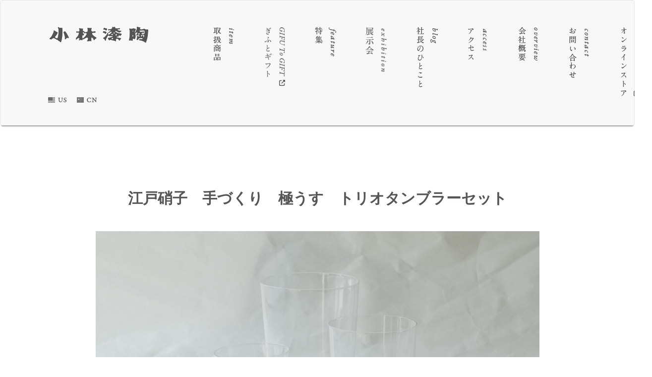

--- FILE ---
content_type: text/html; charset=UTF-8
request_url: https://kobayashishittou.com/item/edoglass-handmade-gokuusu-trio-tanbra-set
body_size: 93866
content:
<meta name="google-site-verification" content="Isl5KRTAggIKxeIqGGnpMP_VdgQehAFW6R7ouHwrQpg" />
<!DOCTYPE html>
<html lang="en">
<head prefix="og: http://ogp.me/ns# fb: http://ogp.me/ns/fb# article: http://ogp.me/ns/article#">
<meta charset="UTF-8">
<meta http-equiv="X-UA-Compatible" content="IE=edge">

<meta property="og:type" content="website" />
<meta property="og:url" content="http://www.kobayashishittou.com/" />
<meta property="og:image" content="http://www.kobayashishittou.com/wpcms/wp-content/themes/kobayashi_shittou/images/kobayashishittou-ogp.jpg" />
<meta property="fb:app_id" content="1670331056615514" />

<meta name="viewport" content="width=device-width, initial-scale=1">

<!-- Bootstrap -->
<link rel="stylesheet" href="https://kobayashishittou.com/wpcms/wp-content/themes/kobayashi_shittou/css/bootstrap.css" media="screen">

<link rel="stylesheet" href="https://kobayashishittou.com/wpcms/wp-content/themes/kobayashi_shittou/style.css" media="screen">
<link rel="stylesheet" href="https://kobayashishittou.com/wpcms/wp-content/themes/kobayashi_shittou/css/flexslider.css" media="screen">

<script src="https://kobayashishittou.com/wpcms/wp-content/themes/kobayashi_shittou/js/retina.min.js"></script>



<!-- HTML5 shim and Respond.js for IE8 support of HTML5 elements and media queries -->
<!-- WARNING: Respond.js doesn't work if you view the page via file:// -->
<!--[if lt IE 9]>
      <script src="https://oss.maxcdn.com/html5shiv/3.7.2/html5shiv.min.js"></script>
      <script src="https://oss.maxcdn.com/respond/1.4.2/respond.min.js"></script>
    <![endif]-->
	
<script>
  window.fbAsyncInit = function() {
    FB.init({
      appId      : '1670331056615514',
      xfbml      : true,
      version    : 'v2.7'
    });
  };

  (function(d, s, id){
     var js, fjs = d.getElementsByTagName(s)[0];
     if (d.getElementById(id)) {return;}
     js = d.createElement(s); js.id = id;
     js.src = "//connect.facebook.net/en_US/sdk.js";
     fjs.parentNode.insertBefore(js, fjs);
   }(document, 'script', 'facebook-jssdk'));
</script>

<script>
  (function(i,s,o,g,r,a,m){i['GoogleAnalyticsObject']=r;i[r]=i[r]||function(){
  (i[r].q=i[r].q||[]).push(arguments)},i[r].l=1*new Date();a=s.createElement(o),
  m=s.getElementsByTagName(o)[0];a.async=1;a.src=g;m.parentNode.insertBefore(a,m)
  })(window,document,'script','https://www.google-analytics.com/analytics.js','ga');

  ga('create', 'UA-10975060-1', 'auto');
  ga('send', 'pageview');

</script>
<meta name="google-site-verification" content="Isl5KRTAggIKxeIqGGnpMP_VdgQehAFW6R7ouHwrQpg" />
<script>
  (function(i,s,o,g,r,a,m){i['GoogleAnalyticsObject']=r;i[r]=i[r]||function(){
  (i[r].q=i[r].q||[]).push(arguments)},i[r].l=1*new Date();a=s.createElement(o),
  m=s.getElementsByTagName(o)[0];a.async=1;a.src=g;m.parentNode.insertBefore(a,m)
  })(window,document,'script','https://www.google-analytics.com/analytics.js','ga');

  ga('create', 'UA-10975060-1', 'auto');
  ga('send', 'pageview');

</script>
	<style>img:is([sizes="auto" i], [sizes^="auto," i]) { contain-intrinsic-size: 3000px 1500px }</style>
	
		<!-- All in One SEO 4.9.0 - aioseo.com -->
		<title>江戸硝子 手づくり 極うす トリオタンブラーセット</title>
	<meta name="description" content="江戸硝子から手づくりの極うすグラスセット のご紹介です。 熟練のガラス職人さんが作った、極限まで 薄く作られたガラスです。 グラスを薄く作ることで口当たりが大変 よくなり飲料を最大限に楽しんで頂けます。 高級ワイングラスのように口当たりが優しく お酒やソフトドリンクなどの本来の味を 引き出してくれます。 大・中・小の三種類のサイズがあるので 一口ビールや一口麦茶などの小容量から アイスコーヒーや焼酎の水割りなどの 大容量までほとんどの飲料に対応可能です。 表面の艶のあるしっとりとした手触りと 軽さや繊細さは、うっとりするほどの 高品質を感じて頂けます。 ３サイズは完全に重ねられますので収納時も かさばらないように工夫されています。 江戸硝子は東京都の伝統工芸品に 指定されています。 小 径 ５．３㎝ 高さ ９．５㎝ 中 径 ６．３㎝ 高さ １１．５㎝ 大 径 ７．３㎝ 高さ １３．５㎝ ガラス製" />
	<meta name="robots" content="max-snippet:-1, max-image-preview:large, max-video-preview:-1" />
	<meta name="author" content="t.k"/>
	<link rel="canonical" href="https://kobayashishittou.com/item/edoglass-handmade-gokuusu-trio-tanbra-set" />
	<meta name="generator" content="All in One SEO (AIOSEO) 4.9.0" />
		<meta property="og:locale" content="ja_JP" />
		<meta property="og:site_name" content="小林漆陶　映える器ギャラリー 岐阜市| 日本一の漆陶器 茶道具の品揃えと在庫 | 漆器 陶器 茶華道具 | 陶磁器・漆器・茶道具など日本製のいい器を販売しておりますしております" />
		<meta property="og:type" content="article" />
		<meta property="og:title" content="江戸硝子 手づくり 極うす トリオタンブラーセット" />
		<meta property="og:description" content="江戸硝子から手づくりの極うすグラスセット のご紹介です。 熟練のガラス職人さんが作った、極限まで 薄く作られたガラスです。 グラスを薄く作ることで口当たりが大変 よくなり飲料を最大限に楽しんで頂けます。 高級ワイングラスのように口当たりが優しく お酒やソフトドリンクなどの本来の味を 引き出してくれます。 大・中・小の三種類のサイズがあるので 一口ビールや一口麦茶などの小容量から アイスコーヒーや焼酎の水割りなどの 大容量までほとんどの飲料に対応可能です。 表面の艶のあるしっとりとした手触りと 軽さや繊細さは、うっとりするほどの 高品質を感じて頂けます。 ３サイズは完全に重ねられますので収納時も かさばらないように工夫されています。 江戸硝子は東京都の伝統工芸品に 指定されています。 小 径 ５．３㎝ 高さ ９．５㎝ 中 径 ６．３㎝ 高さ １１．５㎝ 大 径 ７．３㎝ 高さ １３．５㎝ ガラス製" />
		<meta property="og:url" content="https://kobayashishittou.com/item/edoglass-handmade-gokuusu-trio-tanbra-set" />
		<meta property="article:published_time" content="2023-08-21T10:50:01+00:00" />
		<meta property="article:modified_time" content="2024-10-31T14:04:17+00:00" />
		<meta name="twitter:card" content="summary" />
		<meta name="twitter:title" content="江戸硝子 手づくり 極うす トリオタンブラーセット" />
		<meta name="twitter:description" content="江戸硝子から手づくりの極うすグラスセット のご紹介です。 熟練のガラス職人さんが作った、極限まで 薄く作られたガラスです。 グラスを薄く作ることで口当たりが大変 よくなり飲料を最大限に楽しんで頂けます。 高級ワイングラスのように口当たりが優しく お酒やソフトドリンクなどの本来の味を 引き出してくれます。 大・中・小の三種類のサイズがあるので 一口ビールや一口麦茶などの小容量から アイスコーヒーや焼酎の水割りなどの 大容量までほとんどの飲料に対応可能です。 表面の艶のあるしっとりとした手触りと 軽さや繊細さは、うっとりするほどの 高品質を感じて頂けます。 ３サイズは完全に重ねられますので収納時も かさばらないように工夫されています。 江戸硝子は東京都の伝統工芸品に 指定されています。 小 径 ５．３㎝ 高さ ９．５㎝ 中 径 ６．３㎝ 高さ １１．５㎝ 大 径 ７．３㎝ 高さ １３．５㎝ ガラス製" />
		<script type="application/ld+json" class="aioseo-schema">
			{"@context":"https:\/\/schema.org","@graph":[{"@type":"Article","@id":"https:\/\/kobayashishittou.com\/item\/edoglass-handmade-gokuusu-trio-tanbra-set#article","name":"\u6c5f\u6238\u785d\u5b50 \u624b\u3065\u304f\u308a \u6975\u3046\u3059 \u30c8\u30ea\u30aa\u30bf\u30f3\u30d6\u30e9\u30fc\u30bb\u30c3\u30c8","headline":"\u6c5f\u6238\u785d\u5b50\u3000\u624b\u3065\u304f\u308a\u3000\u6975\u3046\u3059\u3000\u30c8\u30ea\u30aa\u30bf\u30f3\u30d6\u30e9\u30fc\u30bb\u30c3\u30c8","author":{"@id":"https:\/\/kobayashishittou.com\/author\/t-k#author"},"publisher":{"@id":"https:\/\/kobayashishittou.com\/#organization"},"image":{"@type":"ImageObject","url":"https:\/\/kobayashishittou.com\/wpcms\/wp-content\/uploads\/2023\/08\/DSC08304.jpg","width":1920,"height":1280,"caption":"\u6c5f\u6238\u785d\u5b50\u3000\u624b\u3065\u304f\u308a\u3000\u6975\u3046\u3059\u3000\u30b0\u30e9\u30b9\u30bb\u30c3\u30c8\u3000\u719f\u7df4\u3000\u30ac\u30e9\u30b9\u8077\u4eba\u3000\u6975\u9650\u3000\u30ac\u30e9\u30b9\u3000\u53e3\u5f53\u305f\u308a\u304c\u3044\u3044\u3000\u512a\u3057\u3044\u3000\u672c\u6765\u306e\u5473\u3000\u5f15\u304d\u51fa\u3059\u3000\u4e00\u53e3\u30d3\u30fc\u30eb\u3000\u9ea6\u8336\u3000\u30a2\u30a4\u30b9\u30b3\u30fc\u30d2\u30fc\u3000\u713c\u914e\u6c34\u5272\u308a\u3000\u5c0f\u5bb9\u91cf\u3000\u5927\u5bb9\u91cf\u3000\u307b\u3068\u3093\u3069\u306e\u98f2\u6599\u306b\u5bfe\u5fdc\u53ef\u80fd\u3000\u8276\u304c\u3042\u308b\u3000\u3057\u3063\u3068\u308a\u3000\u8efd\u3055\u3000\u7e4a\u7d30\u3055\u3000\u3046\u3063\u3068\u308a\u3000\u9ad8\u54c1\u8cea\u3000\u304b\u3055\u3070\u3089\u306a\u3044\u3000\u6771\u4eac\u90fd\u306e\u4f1d\u7d71\u5de5\u82b8\u54c1\u3000\u65e5\u672c\u88fd\u3000\u548c\u306e\u5668\u3000\u98df\u5668\u3000\u8d08\u308a\u7269\u3000\u30ae\u30d5\u30c8\u3000\u8a18\u5ff5\u54c1\u3000\u5f15\u51fa\u7269\u3000\u6cd5\u8981\u3000\u304a\u8fd4\u3057\u3000\u5c02\u9580\u5e97 \u30ea\u30a2\u30eb\u5e97\u8217\u3000\u9ad8\u54c1\u8cea\u3000\u5b89\u3089\u304e\u3000\u3044\u3084\u3057\u3000\u3088\u308a\u304a\u3044\u3057\u304f\u3000\u5b89\u5fc3\u3000\u6a5f\u80fd\u7684\u3000\u9577\u6301\u3061\u3000\u4eba\u6c17\u3000\u304a\u3059\u3059\u3081\u3000\u9ad8\u6a5f\u80fd\u3000\u30cd\u30c3\u30c8\u901a\u8ca9\u3000\u30cd\u30c3\u30c8\u30b7\u30e7\u30c3\u30d7\u3000\u30bb\u30ec\u30af\u30c8\u30b7\u30e7\u30c3\u30d7\u3000\u6b32\u3057\u3044\u3000\u8cfc\u5165\u3000\u8cb7\u3046\u3000\u8cb7\u3044\u7269\u3000\u5c90\u961c\u770c\u3000\u5c90\u961c\u5e02\u3000\u7f8e\u6bbf\u753a\u3000\u5c0f\u6797\u6f06\u9676\u3000\u7279\u5225\u306a\u3000\u9078\u3073\u629c\u304b\u308c\u305f\u3000\u54c1\u8cea\u91cd\u8996\u3000\u4f7f\u3044\u3084\u3059\u3044\u3000\u683c\u5b89\u3000\u8001\u8217\u3000\u8a95\u751f\u65e5\u3000\u7d50\u5a5a\u3000\u51fa\u7523\u3000\u5165\u5b66\u3000\u9000\u8077\u3000\u6bcd\u306e\u65e5\u3000\u7236\u306e\u65e5\u3000\u656c\u8001\u306e\u65e5\u3000\u30af\u30ea\u30b9\u30de\u30b9\u3000\u30d7\u30ec\u30bc\u30f3\u30c8\u3000\u53d9\u52f2\u3000\u9577\u5bff\u3000\u65b0\u7bc9\u3000\u304a\u795d\u3044\u3000\u5fa1\u793c\u3000\u5185\u795d\u3044\u3000\u5916\u56fd\u571f\u7523\u3000\u6d77\u5916\u307f\u3084\u3052\u3000\u5b9f\u5e97\u8217\u3000\u4f7f\u3046\u3068\u5206\u304b\u308b\u3000\u8077\u4eba\u6280 \u65e5\u672c\u4e00\u306e\u54c1\u63c3\u3048\u3000\u65e5\u672c\u4e00\u306e\u5728\u5eab\u6570\u3000\u5c02\u9580\u77e5\u8b58\u3000\u767e\u8ca8\u5e97\u306b\u306a\u3044\u3000\u624b\u4f5c\u308a\u3000\u304a\u6d12\u843d\u3000\u9ad8\u7d1a\u54c1\u3000\u5e0c\u5c11\u4fa1\u5024\u3000\u4e0a\u8cea\u306a\u5668  \u4f1d\u7d71\u5de5\u82b8\u54c1\u3000\u30b3\u30b9\u30d1\u3000\u304a\u5024\u6253\u3061\u3000\u304a\u8cb7\u3044\u5f97\u3000\u5805\u7262\u3000\u98fd\u304d\u306a\u3044\u3000\u6c38\u304f\u4f7f\u3048\u308b\u3000\u304a\u6c17\u306b\u5165\u308a\u3000\u56fd\u7523\u3000\u6599\u7406\u304c\u6620\u3048\u308b\u3000\u6e80\u8db3\u611f\u3000\u8c4a\u304b\u306a\u98df\u751f\u6d3b\u3000\u8c4a\u304b\u306a\u98df\u6587\u5316\u3000\u3053\u3060\u308f\u308a\u306e\u5668\u3000\u65e5\u672c\u6587\u5316\u3000\u4ed6\u306b\u306a\u3044\u3000\u3053\u3053\u306b\u3057\u304b\u306a\u3044\u3000\u30aa\u30ea\u30b8\u30ca\u30eb\u3000\u72ec\u81ea\u306e\u3000\u500b\u6027\u7684\u3000\u3053\u3053\u3067\u3057\u304b\u8cb7\u3048\u306a\u3044\u3000\u8d85\u30ec\u30a2\u3082\u306e\u3000\u4e00\u54c1\u3082\u306e\u3000\u73fe\u54c1\u9650\u308a\u3000\u5165\u624b\u56f0\u96e3\u3000\u3044\u3044\u5668\u3000\u5320\u306e\u6280\u3000\u7f8e\u3057\u3044\u3000\u5b9f\u7528\u7684\u3000\u5916\u4eba\u304c\u559c\u3076\u5e97\u3000\u5916\u4eba\u304c\u73cd\u3057\u304c\u308b\u5e97\u3000\u5916\u4eba\u304c\u3046\u308c\u3057\u3044\u5e97\u3000\u65e5\u672c\u5404\u5730\u306e\u4e00\u7d1a\u54c1\u3092\u58f2\u308b\u5e97\u3000\u65e5\u672c\u5168\u56fd\u306e\u5668\u3092\u58f2\u308b\u5e97\u3000\u672c\u5f53\u306b\u3044\u3044\u3082\u306e \u30b3\u30b9\u30d1\u9ad8\u3044\u3000\u4e00\u6d41\u54c1\u3000\u4fee\u7406\u3000\u9078\u308a\u3059\u3050\u308a\u306e\u9038\u54c1\u3000\u5468\u5e74\u8a18\u5ff5\u3000\u6c38\u5e74\u52e4\u7d9a\u8868\u5f70\u3000\u9000\u8077\u8a18\u5ff5\u3000\u5352\u696d\u8a18\u5ff5\u3000\u65e5\u672c\u571f\u7523\u3000\u5c90\u961c\u571f\u7523\u3000\u5c90\u961c\u306e\u304a\u307f\u3084\u3052\u3000\u5c90\u961c\u306e\u7279\u7523\u54c1\u3000\u6599\u7406\u3092\u5f15\u304d\u7acb\u3066\u308b\u5668\u3000\u9ad8\u7d1a\u5e97\u3000\u4e00\u6d41\u5e97\u3000\u5c90\u961c\u3067\u4e00\u756a\u3000\u6771\u6d77\u3067\u4e00\u756a\u3000\u4e2d\u90e8\u3067\u4e00\u756a\u3000\u65e5\u672c\u3067\u4e00\u756a\u3000\u304a\u3057\u3083\u308c\u306a\u5e97\u3000\u5730\u57df\u4e00\u756a\u5e97"},"datePublished":"2023-08-21T19:50:01+09:00","dateModified":"2024-10-31T23:04:17+09:00","inLanguage":"ja","mainEntityOfPage":{"@id":"https:\/\/kobayashishittou.com\/item\/edoglass-handmade-gokuusu-trio-tanbra-set#webpage"},"isPartOf":{"@id":"https:\/\/kobayashishittou.com\/item\/edoglass-handmade-gokuusu-trio-tanbra-set#webpage"},"articleSection":"\u30ac\u30e9\u30b9\u5668, \u53d6\u6271\u5546\u54c1, \u5de5\u82b8\u54c1, \u6c5f\u6238\u785d\u5b50, 10000\u5186\u4ee5\u4e0b, \u30b0\u30e9\u30b9, \u30b0\u30e9\u30b9"},{"@type":"BreadcrumbList","@id":"https:\/\/kobayashishittou.com\/item\/edoglass-handmade-gokuusu-trio-tanbra-set#breadcrumblist","itemListElement":[{"@type":"ListItem","@id":"https:\/\/kobayashishittou.com#listItem","position":1,"name":"\u30db\u30fc\u30e0","item":"https:\/\/kobayashishittou.com","nextItem":{"@type":"ListItem","@id":"https:\/\/kobayashishittou.com\/item#listItem","name":"\u53d6\u6271\u5546\u54c1"}},{"@type":"ListItem","@id":"https:\/\/kobayashishittou.com\/item#listItem","position":2,"name":"\u53d6\u6271\u5546\u54c1","item":"https:\/\/kobayashishittou.com\/item","nextItem":{"@type":"ListItem","@id":"https:\/\/kobayashishittou.com\/item\/glass#listItem","name":"\u30ac\u30e9\u30b9\u5668"},"previousItem":{"@type":"ListItem","@id":"https:\/\/kobayashishittou.com#listItem","name":"\u30db\u30fc\u30e0"}},{"@type":"ListItem","@id":"https:\/\/kobayashishittou.com\/item\/glass#listItem","position":3,"name":"\u30ac\u30e9\u30b9\u5668","item":"https:\/\/kobayashishittou.com\/item\/glass","nextItem":{"@type":"ListItem","@id":"https:\/\/kobayashishittou.com\/item\/edoglass-handmade-gokuusu-trio-tanbra-set#listItem","name":"\u6c5f\u6238\u785d\u5b50\u3000\u624b\u3065\u304f\u308a\u3000\u6975\u3046\u3059\u3000\u30c8\u30ea\u30aa\u30bf\u30f3\u30d6\u30e9\u30fc\u30bb\u30c3\u30c8"},"previousItem":{"@type":"ListItem","@id":"https:\/\/kobayashishittou.com\/item#listItem","name":"\u53d6\u6271\u5546\u54c1"}},{"@type":"ListItem","@id":"https:\/\/kobayashishittou.com\/item\/edoglass-handmade-gokuusu-trio-tanbra-set#listItem","position":4,"name":"\u6c5f\u6238\u785d\u5b50\u3000\u624b\u3065\u304f\u308a\u3000\u6975\u3046\u3059\u3000\u30c8\u30ea\u30aa\u30bf\u30f3\u30d6\u30e9\u30fc\u30bb\u30c3\u30c8","previousItem":{"@type":"ListItem","@id":"https:\/\/kobayashishittou.com\/item\/glass#listItem","name":"\u30ac\u30e9\u30b9\u5668"}}]},{"@type":"Organization","@id":"https:\/\/kobayashishittou.com\/#organization","name":"\u682a\u5f0f\u4f1a\u793e\u5c0f\u6797\u6f06\u9676","description":"\u5c0f\u6797\u6f06\u9676\u306f\u660e\u6cbb\uff14\uff12\u5e74\u306b\u5275\u696d\u3057\u3066\u4ee5\u6765\u3001\u9676\u78c1\u5668\u30fb\u6f06\u5668\u30fb\u8336\u83ef\u9053\u5177\u30fb\u4f1d\u7d71\u5de5\u82b8\u54c1\u30fb\u30ac\u30e9\u30b9\u5668\u30fb\u5e03\u88fd\u54c1\u306a\u3069\u3001\u548c\u3092\u4e2d\u5fc3\u3068\u3057\u305f\u3053\u3060\u308f\u308a\u306e\u5668\u3092\u53d6\u308a\u6271\u3063\u3066\u53c2\u308a\u307e\u3057\u305f\u3002 \u65e5\u672c\u5168\u56fd\u3088\u308a\u54c1\u8cea\u3092\u91cd\u8996\u3057\u305f\u300c\u3044\u3044\u5668\u300d\u3092\u304a\u5ba2\u69d8\u306b\u3054\u63d0\u6848\u3057\u3066\u53c2\u308a\u307e\u3059\u3002 \u6271\u3044\u5546\u54c1\u306e\u307b\u3068\u3093\u3069\u304c\u3001\u65e5\u672c\u88fd\u3067\u3059\u306e\u3067\u6d77\u5916\u3078\u306e\u304a\u571f\u7523\u306a\u3069\u3067\u3082\u3054\u5229\u7528\u9802\u3051\u307e\u3059\u3002 \u8a95\u751f\u65e5\u795d\u3044\u3084\u5a5a\u793c\u5f15\u51fa\u7269\u30fb\u6cd5\u8981\u5f15\u51fa\u7269\u30fb\u5404\u7a2e\u8a18\u5ff5\u54c1\u30fb\u51fa\u7523\u3001\u65b0\u7bc9\u3001\u5feb\u6c17\u3001\u9577\u5bff\u795d\u3044\u306a\u3069\u69d8\u3005\u306a\u7528\u9014\u306b\u3082\u304a\u4f7f\u3044\u9802\u3051\u307e\u3059\u3002 \u300c\u65e5\u672c\u306e\u3044\u3044\u3082\u306e\u300d\u3092\u5b9a\u671f\u7684\u306b\u3054\u7d39\u4ecb\u3057\u3066\u53c2\u308a\u307e\u3059\u3002","url":"https:\/\/kobayashishittou.com\/","email":"info@kobayashishittou.com","telephone":"+81582659312","logo":{"@type":"ImageObject","url":"https:\/\/kobayashishittou.com\/wpcms\/wp-content\/uploads\/2025\/10\/footer_logo.png","@id":"https:\/\/kobayashishittou.com\/item\/edoglass-handmade-gokuusu-trio-tanbra-set\/#organizationLogo","width":200,"height":32},"image":{"@id":"https:\/\/kobayashishittou.com\/item\/edoglass-handmade-gokuusu-trio-tanbra-set\/#organizationLogo"}},{"@type":"Person","@id":"https:\/\/kobayashishittou.com\/author\/t-k#author","url":"https:\/\/kobayashishittou.com\/author\/t-k","name":"t.k","image":{"@type":"ImageObject","@id":"https:\/\/kobayashishittou.com\/item\/edoglass-handmade-gokuusu-trio-tanbra-set#authorImage","url":"https:\/\/secure.gravatar.com\/avatar\/5850841e6e2f4a81dbc6d634db63491f81d04210b584225473693745dd991aad?s=96&d=mm&r=g","width":96,"height":96,"caption":"t.k"}},{"@type":"WebPage","@id":"https:\/\/kobayashishittou.com\/item\/edoglass-handmade-gokuusu-trio-tanbra-set#webpage","url":"https:\/\/kobayashishittou.com\/item\/edoglass-handmade-gokuusu-trio-tanbra-set","name":"\u6c5f\u6238\u785d\u5b50 \u624b\u3065\u304f\u308a \u6975\u3046\u3059 \u30c8\u30ea\u30aa\u30bf\u30f3\u30d6\u30e9\u30fc\u30bb\u30c3\u30c8","description":"\u6c5f\u6238\u785d\u5b50\u304b\u3089\u624b\u3065\u304f\u308a\u306e\u6975\u3046\u3059\u30b0\u30e9\u30b9\u30bb\u30c3\u30c8 \u306e\u3054\u7d39\u4ecb\u3067\u3059\u3002 \u719f\u7df4\u306e\u30ac\u30e9\u30b9\u8077\u4eba\u3055\u3093\u304c\u4f5c\u3063\u305f\u3001\u6975\u9650\u307e\u3067 \u8584\u304f\u4f5c\u3089\u308c\u305f\u30ac\u30e9\u30b9\u3067\u3059\u3002 \u30b0\u30e9\u30b9\u3092\u8584\u304f\u4f5c\u308b\u3053\u3068\u3067\u53e3\u5f53\u305f\u308a\u304c\u5927\u5909 \u3088\u304f\u306a\u308a\u98f2\u6599\u3092\u6700\u5927\u9650\u306b\u697d\u3057\u3093\u3067\u9802\u3051\u307e\u3059\u3002 \u9ad8\u7d1a\u30ef\u30a4\u30f3\u30b0\u30e9\u30b9\u306e\u3088\u3046\u306b\u53e3\u5f53\u305f\u308a\u304c\u512a\u3057\u304f \u304a\u9152\u3084\u30bd\u30d5\u30c8\u30c9\u30ea\u30f3\u30af\u306a\u3069\u306e\u672c\u6765\u306e\u5473\u3092 \u5f15\u304d\u51fa\u3057\u3066\u304f\u308c\u307e\u3059\u3002 \u5927\u30fb\u4e2d\u30fb\u5c0f\u306e\u4e09\u7a2e\u985e\u306e\u30b5\u30a4\u30ba\u304c\u3042\u308b\u306e\u3067 \u4e00\u53e3\u30d3\u30fc\u30eb\u3084\u4e00\u53e3\u9ea6\u8336\u306a\u3069\u306e\u5c0f\u5bb9\u91cf\u304b\u3089 \u30a2\u30a4\u30b9\u30b3\u30fc\u30d2\u30fc\u3084\u713c\u914e\u306e\u6c34\u5272\u308a\u306a\u3069\u306e \u5927\u5bb9\u91cf\u307e\u3067\u307b\u3068\u3093\u3069\u306e\u98f2\u6599\u306b\u5bfe\u5fdc\u53ef\u80fd\u3067\u3059\u3002 \u8868\u9762\u306e\u8276\u306e\u3042\u308b\u3057\u3063\u3068\u308a\u3068\u3057\u305f\u624b\u89e6\u308a\u3068 \u8efd\u3055\u3084\u7e4a\u7d30\u3055\u306f\u3001\u3046\u3063\u3068\u308a\u3059\u308b\u307b\u3069\u306e \u9ad8\u54c1\u8cea\u3092\u611f\u3058\u3066\u9802\u3051\u307e\u3059\u3002 \uff13\u30b5\u30a4\u30ba\u306f\u5b8c\u5168\u306b\u91cd\u306d\u3089\u308c\u307e\u3059\u306e\u3067\u53ce\u7d0d\u6642\u3082 \u304b\u3055\u3070\u3089\u306a\u3044\u3088\u3046\u306b\u5de5\u592b\u3055\u308c\u3066\u3044\u307e\u3059\u3002 \u6c5f\u6238\u785d\u5b50\u306f\u6771\u4eac\u90fd\u306e\u4f1d\u7d71\u5de5\u82b8\u54c1\u306b \u6307\u5b9a\u3055\u308c\u3066\u3044\u307e\u3059\u3002 \u5c0f \u5f84 \uff15\uff0e\uff13\u339d \u9ad8\u3055 \uff19\uff0e\uff15\u339d \u4e2d \u5f84 \uff16\uff0e\uff13\u339d \u9ad8\u3055 \uff11\uff11\uff0e\uff15\u339d \u5927 \u5f84 \uff17\uff0e\uff13\u339d \u9ad8\u3055 \uff11\uff13\uff0e\uff15\u339d \u30ac\u30e9\u30b9\u88fd","inLanguage":"ja","isPartOf":{"@id":"https:\/\/kobayashishittou.com\/#website"},"breadcrumb":{"@id":"https:\/\/kobayashishittou.com\/item\/edoglass-handmade-gokuusu-trio-tanbra-set#breadcrumblist"},"author":{"@id":"https:\/\/kobayashishittou.com\/author\/t-k#author"},"creator":{"@id":"https:\/\/kobayashishittou.com\/author\/t-k#author"},"image":{"@type":"ImageObject","url":"https:\/\/kobayashishittou.com\/wpcms\/wp-content\/uploads\/2023\/08\/DSC08304.jpg","@id":"https:\/\/kobayashishittou.com\/item\/edoglass-handmade-gokuusu-trio-tanbra-set\/#mainImage","width":1920,"height":1280,"caption":"\u6c5f\u6238\u785d\u5b50\u3000\u624b\u3065\u304f\u308a\u3000\u6975\u3046\u3059\u3000\u30b0\u30e9\u30b9\u30bb\u30c3\u30c8\u3000\u719f\u7df4\u3000\u30ac\u30e9\u30b9\u8077\u4eba\u3000\u6975\u9650\u3000\u30ac\u30e9\u30b9\u3000\u53e3\u5f53\u305f\u308a\u304c\u3044\u3044\u3000\u512a\u3057\u3044\u3000\u672c\u6765\u306e\u5473\u3000\u5f15\u304d\u51fa\u3059\u3000\u4e00\u53e3\u30d3\u30fc\u30eb\u3000\u9ea6\u8336\u3000\u30a2\u30a4\u30b9\u30b3\u30fc\u30d2\u30fc\u3000\u713c\u914e\u6c34\u5272\u308a\u3000\u5c0f\u5bb9\u91cf\u3000\u5927\u5bb9\u91cf\u3000\u307b\u3068\u3093\u3069\u306e\u98f2\u6599\u306b\u5bfe\u5fdc\u53ef\u80fd\u3000\u8276\u304c\u3042\u308b\u3000\u3057\u3063\u3068\u308a\u3000\u8efd\u3055\u3000\u7e4a\u7d30\u3055\u3000\u3046\u3063\u3068\u308a\u3000\u9ad8\u54c1\u8cea\u3000\u304b\u3055\u3070\u3089\u306a\u3044\u3000\u6771\u4eac\u90fd\u306e\u4f1d\u7d71\u5de5\u82b8\u54c1\u3000\u65e5\u672c\u88fd\u3000\u548c\u306e\u5668\u3000\u98df\u5668\u3000\u8d08\u308a\u7269\u3000\u30ae\u30d5\u30c8\u3000\u8a18\u5ff5\u54c1\u3000\u5f15\u51fa\u7269\u3000\u6cd5\u8981\u3000\u304a\u8fd4\u3057\u3000\u5c02\u9580\u5e97 \u30ea\u30a2\u30eb\u5e97\u8217\u3000\u9ad8\u54c1\u8cea\u3000\u5b89\u3089\u304e\u3000\u3044\u3084\u3057\u3000\u3088\u308a\u304a\u3044\u3057\u304f\u3000\u5b89\u5fc3\u3000\u6a5f\u80fd\u7684\u3000\u9577\u6301\u3061\u3000\u4eba\u6c17\u3000\u304a\u3059\u3059\u3081\u3000\u9ad8\u6a5f\u80fd\u3000\u30cd\u30c3\u30c8\u901a\u8ca9\u3000\u30cd\u30c3\u30c8\u30b7\u30e7\u30c3\u30d7\u3000\u30bb\u30ec\u30af\u30c8\u30b7\u30e7\u30c3\u30d7\u3000\u6b32\u3057\u3044\u3000\u8cfc\u5165\u3000\u8cb7\u3046\u3000\u8cb7\u3044\u7269\u3000\u5c90\u961c\u770c\u3000\u5c90\u961c\u5e02\u3000\u7f8e\u6bbf\u753a\u3000\u5c0f\u6797\u6f06\u9676\u3000\u7279\u5225\u306a\u3000\u9078\u3073\u629c\u304b\u308c\u305f\u3000\u54c1\u8cea\u91cd\u8996\u3000\u4f7f\u3044\u3084\u3059\u3044\u3000\u683c\u5b89\u3000\u8001\u8217\u3000\u8a95\u751f\u65e5\u3000\u7d50\u5a5a\u3000\u51fa\u7523\u3000\u5165\u5b66\u3000\u9000\u8077\u3000\u6bcd\u306e\u65e5\u3000\u7236\u306e\u65e5\u3000\u656c\u8001\u306e\u65e5\u3000\u30af\u30ea\u30b9\u30de\u30b9\u3000\u30d7\u30ec\u30bc\u30f3\u30c8\u3000\u53d9\u52f2\u3000\u9577\u5bff\u3000\u65b0\u7bc9\u3000\u304a\u795d\u3044\u3000\u5fa1\u793c\u3000\u5185\u795d\u3044\u3000\u5916\u56fd\u571f\u7523\u3000\u6d77\u5916\u307f\u3084\u3052\u3000\u5b9f\u5e97\u8217\u3000\u4f7f\u3046\u3068\u5206\u304b\u308b\u3000\u8077\u4eba\u6280 \u65e5\u672c\u4e00\u306e\u54c1\u63c3\u3048\u3000\u65e5\u672c\u4e00\u306e\u5728\u5eab\u6570\u3000\u5c02\u9580\u77e5\u8b58\u3000\u767e\u8ca8\u5e97\u306b\u306a\u3044\u3000\u624b\u4f5c\u308a\u3000\u304a\u6d12\u843d\u3000\u9ad8\u7d1a\u54c1\u3000\u5e0c\u5c11\u4fa1\u5024\u3000\u4e0a\u8cea\u306a\u5668  \u4f1d\u7d71\u5de5\u82b8\u54c1\u3000\u30b3\u30b9\u30d1\u3000\u304a\u5024\u6253\u3061\u3000\u304a\u8cb7\u3044\u5f97\u3000\u5805\u7262\u3000\u98fd\u304d\u306a\u3044\u3000\u6c38\u304f\u4f7f\u3048\u308b\u3000\u304a\u6c17\u306b\u5165\u308a\u3000\u56fd\u7523\u3000\u6599\u7406\u304c\u6620\u3048\u308b\u3000\u6e80\u8db3\u611f\u3000\u8c4a\u304b\u306a\u98df\u751f\u6d3b\u3000\u8c4a\u304b\u306a\u98df\u6587\u5316\u3000\u3053\u3060\u308f\u308a\u306e\u5668\u3000\u65e5\u672c\u6587\u5316\u3000\u4ed6\u306b\u306a\u3044\u3000\u3053\u3053\u306b\u3057\u304b\u306a\u3044\u3000\u30aa\u30ea\u30b8\u30ca\u30eb\u3000\u72ec\u81ea\u306e\u3000\u500b\u6027\u7684\u3000\u3053\u3053\u3067\u3057\u304b\u8cb7\u3048\u306a\u3044\u3000\u8d85\u30ec\u30a2\u3082\u306e\u3000\u4e00\u54c1\u3082\u306e\u3000\u73fe\u54c1\u9650\u308a\u3000\u5165\u624b\u56f0\u96e3\u3000\u3044\u3044\u5668\u3000\u5320\u306e\u6280\u3000\u7f8e\u3057\u3044\u3000\u5b9f\u7528\u7684\u3000\u5916\u4eba\u304c\u559c\u3076\u5e97\u3000\u5916\u4eba\u304c\u73cd\u3057\u304c\u308b\u5e97\u3000\u5916\u4eba\u304c\u3046\u308c\u3057\u3044\u5e97\u3000\u65e5\u672c\u5404\u5730\u306e\u4e00\u7d1a\u54c1\u3092\u58f2\u308b\u5e97\u3000\u65e5\u672c\u5168\u56fd\u306e\u5668\u3092\u58f2\u308b\u5e97\u3000\u672c\u5f53\u306b\u3044\u3044\u3082\u306e \u30b3\u30b9\u30d1\u9ad8\u3044\u3000\u4e00\u6d41\u54c1\u3000\u4fee\u7406\u3000\u9078\u308a\u3059\u3050\u308a\u306e\u9038\u54c1\u3000\u5468\u5e74\u8a18\u5ff5\u3000\u6c38\u5e74\u52e4\u7d9a\u8868\u5f70\u3000\u9000\u8077\u8a18\u5ff5\u3000\u5352\u696d\u8a18\u5ff5\u3000\u65e5\u672c\u571f\u7523\u3000\u5c90\u961c\u571f\u7523\u3000\u5c90\u961c\u306e\u304a\u307f\u3084\u3052\u3000\u5c90\u961c\u306e\u7279\u7523\u54c1\u3000\u6599\u7406\u3092\u5f15\u304d\u7acb\u3066\u308b\u5668\u3000\u9ad8\u7d1a\u5e97\u3000\u4e00\u6d41\u5e97\u3000\u5c90\u961c\u3067\u4e00\u756a\u3000\u6771\u6d77\u3067\u4e00\u756a\u3000\u4e2d\u90e8\u3067\u4e00\u756a\u3000\u65e5\u672c\u3067\u4e00\u756a\u3000\u304a\u3057\u3083\u308c\u306a\u5e97\u3000\u5730\u57df\u4e00\u756a\u5e97"},"primaryImageOfPage":{"@id":"https:\/\/kobayashishittou.com\/item\/edoglass-handmade-gokuusu-trio-tanbra-set#mainImage"},"datePublished":"2023-08-21T19:50:01+09:00","dateModified":"2024-10-31T23:04:17+09:00"},{"@type":"WebSite","@id":"https:\/\/kobayashishittou.com\/#website","url":"https:\/\/kobayashishittou.com\/","name":"\u5c0f\u6797\u6f06\u9676\u3000\u6620\u3048\u308b\u5668\u30ae\u30e3\u30e9\u30ea\u30fc \u5c90\u961c\u5e02| \u65e5\u672c\u4e00\u306e\u6f06\u9676\u5668 \u8336\u9053\u5177\u306e\u54c1\u63c3\u3048\u3068\u5728\u5eab | \u6f06\u5668 \u9676\u5668 \u8336\u83ef\u9053\u5177","description":"\u9676\u78c1\u5668\u30fb\u6f06\u5668\u30fb\u8336\u9053\u5177\u306a\u3069\u65e5\u672c\u88fd\u306e\u3044\u3044\u5668\u3092\u8ca9\u58f2\u3057\u3066\u304a\u308a\u307e\u3059\u3057\u3066\u304a\u308a\u307e\u3059","inLanguage":"ja","publisher":{"@id":"https:\/\/kobayashishittou.com\/#organization"}}]}
		</script>
		<!-- All in One SEO -->

		<!-- This site uses the Google Analytics by MonsterInsights plugin v9.9.0 - Using Analytics tracking - https://www.monsterinsights.com/ -->
							<script src="//www.googletagmanager.com/gtag/js?id=G-FGWERNNL47"  data-cfasync="false" data-wpfc-render="false" type="text/javascript" async></script>
			<script data-cfasync="false" data-wpfc-render="false" type="text/javascript">
				var mi_version = '9.9.0';
				var mi_track_user = true;
				var mi_no_track_reason = '';
								var MonsterInsightsDefaultLocations = {"page_location":"https:\/\/kobayashishittou.com\/item\/edoglass-handmade-gokuusu-trio-tanbra-set\/"};
								if ( typeof MonsterInsightsPrivacyGuardFilter === 'function' ) {
					var MonsterInsightsLocations = (typeof MonsterInsightsExcludeQuery === 'object') ? MonsterInsightsPrivacyGuardFilter( MonsterInsightsExcludeQuery ) : MonsterInsightsPrivacyGuardFilter( MonsterInsightsDefaultLocations );
				} else {
					var MonsterInsightsLocations = (typeof MonsterInsightsExcludeQuery === 'object') ? MonsterInsightsExcludeQuery : MonsterInsightsDefaultLocations;
				}

								var disableStrs = [
										'ga-disable-G-FGWERNNL47',
									];

				/* Function to detect opted out users */
				function __gtagTrackerIsOptedOut() {
					for (var index = 0; index < disableStrs.length; index++) {
						if (document.cookie.indexOf(disableStrs[index] + '=true') > -1) {
							return true;
						}
					}

					return false;
				}

				/* Disable tracking if the opt-out cookie exists. */
				if (__gtagTrackerIsOptedOut()) {
					for (var index = 0; index < disableStrs.length; index++) {
						window[disableStrs[index]] = true;
					}
				}

				/* Opt-out function */
				function __gtagTrackerOptout() {
					for (var index = 0; index < disableStrs.length; index++) {
						document.cookie = disableStrs[index] + '=true; expires=Thu, 31 Dec 2099 23:59:59 UTC; path=/';
						window[disableStrs[index]] = true;
					}
				}

				if ('undefined' === typeof gaOptout) {
					function gaOptout() {
						__gtagTrackerOptout();
					}
				}
								window.dataLayer = window.dataLayer || [];

				window.MonsterInsightsDualTracker = {
					helpers: {},
					trackers: {},
				};
				if (mi_track_user) {
					function __gtagDataLayer() {
						dataLayer.push(arguments);
					}

					function __gtagTracker(type, name, parameters) {
						if (!parameters) {
							parameters = {};
						}

						if (parameters.send_to) {
							__gtagDataLayer.apply(null, arguments);
							return;
						}

						if (type === 'event') {
														parameters.send_to = monsterinsights_frontend.v4_id;
							var hookName = name;
							if (typeof parameters['event_category'] !== 'undefined') {
								hookName = parameters['event_category'] + ':' + name;
							}

							if (typeof MonsterInsightsDualTracker.trackers[hookName] !== 'undefined') {
								MonsterInsightsDualTracker.trackers[hookName](parameters);
							} else {
								__gtagDataLayer('event', name, parameters);
							}
							
						} else {
							__gtagDataLayer.apply(null, arguments);
						}
					}

					__gtagTracker('js', new Date());
					__gtagTracker('set', {
						'developer_id.dZGIzZG': true,
											});
					if ( MonsterInsightsLocations.page_location ) {
						__gtagTracker('set', MonsterInsightsLocations);
					}
										__gtagTracker('config', 'G-FGWERNNL47', {"forceSSL":"true","link_attribution":"true"} );
										window.gtag = __gtagTracker;										(function () {
						/* https://developers.google.com/analytics/devguides/collection/analyticsjs/ */
						/* ga and __gaTracker compatibility shim. */
						var noopfn = function () {
							return null;
						};
						var newtracker = function () {
							return new Tracker();
						};
						var Tracker = function () {
							return null;
						};
						var p = Tracker.prototype;
						p.get = noopfn;
						p.set = noopfn;
						p.send = function () {
							var args = Array.prototype.slice.call(arguments);
							args.unshift('send');
							__gaTracker.apply(null, args);
						};
						var __gaTracker = function () {
							var len = arguments.length;
							if (len === 0) {
								return;
							}
							var f = arguments[len - 1];
							if (typeof f !== 'object' || f === null || typeof f.hitCallback !== 'function') {
								if ('send' === arguments[0]) {
									var hitConverted, hitObject = false, action;
									if ('event' === arguments[1]) {
										if ('undefined' !== typeof arguments[3]) {
											hitObject = {
												'eventAction': arguments[3],
												'eventCategory': arguments[2],
												'eventLabel': arguments[4],
												'value': arguments[5] ? arguments[5] : 1,
											}
										}
									}
									if ('pageview' === arguments[1]) {
										if ('undefined' !== typeof arguments[2]) {
											hitObject = {
												'eventAction': 'page_view',
												'page_path': arguments[2],
											}
										}
									}
									if (typeof arguments[2] === 'object') {
										hitObject = arguments[2];
									}
									if (typeof arguments[5] === 'object') {
										Object.assign(hitObject, arguments[5]);
									}
									if ('undefined' !== typeof arguments[1].hitType) {
										hitObject = arguments[1];
										if ('pageview' === hitObject.hitType) {
											hitObject.eventAction = 'page_view';
										}
									}
									if (hitObject) {
										action = 'timing' === arguments[1].hitType ? 'timing_complete' : hitObject.eventAction;
										hitConverted = mapArgs(hitObject);
										__gtagTracker('event', action, hitConverted);
									}
								}
								return;
							}

							function mapArgs(args) {
								var arg, hit = {};
								var gaMap = {
									'eventCategory': 'event_category',
									'eventAction': 'event_action',
									'eventLabel': 'event_label',
									'eventValue': 'event_value',
									'nonInteraction': 'non_interaction',
									'timingCategory': 'event_category',
									'timingVar': 'name',
									'timingValue': 'value',
									'timingLabel': 'event_label',
									'page': 'page_path',
									'location': 'page_location',
									'title': 'page_title',
									'referrer' : 'page_referrer',
								};
								for (arg in args) {
																		if (!(!args.hasOwnProperty(arg) || !gaMap.hasOwnProperty(arg))) {
										hit[gaMap[arg]] = args[arg];
									} else {
										hit[arg] = args[arg];
									}
								}
								return hit;
							}

							try {
								f.hitCallback();
							} catch (ex) {
							}
						};
						__gaTracker.create = newtracker;
						__gaTracker.getByName = newtracker;
						__gaTracker.getAll = function () {
							return [];
						};
						__gaTracker.remove = noopfn;
						__gaTracker.loaded = true;
						window['__gaTracker'] = __gaTracker;
					})();
									} else {
										console.log("");
					(function () {
						function __gtagTracker() {
							return null;
						}

						window['__gtagTracker'] = __gtagTracker;
						window['gtag'] = __gtagTracker;
					})();
									}
			</script>
			
							<!-- / Google Analytics by MonsterInsights -->
		<script type="text/javascript">
/* <![CDATA[ */
window._wpemojiSettings = {"baseUrl":"https:\/\/s.w.org\/images\/core\/emoji\/16.0.1\/72x72\/","ext":".png","svgUrl":"https:\/\/s.w.org\/images\/core\/emoji\/16.0.1\/svg\/","svgExt":".svg","source":{"concatemoji":"https:\/\/kobayashishittou.com\/wpcms\/wp-includes\/js\/wp-emoji-release.min.js?ver=6.8.3"}};
/*! This file is auto-generated */
!function(s,n){var o,i,e;function c(e){try{var t={supportTests:e,timestamp:(new Date).valueOf()};sessionStorage.setItem(o,JSON.stringify(t))}catch(e){}}function p(e,t,n){e.clearRect(0,0,e.canvas.width,e.canvas.height),e.fillText(t,0,0);var t=new Uint32Array(e.getImageData(0,0,e.canvas.width,e.canvas.height).data),a=(e.clearRect(0,0,e.canvas.width,e.canvas.height),e.fillText(n,0,0),new Uint32Array(e.getImageData(0,0,e.canvas.width,e.canvas.height).data));return t.every(function(e,t){return e===a[t]})}function u(e,t){e.clearRect(0,0,e.canvas.width,e.canvas.height),e.fillText(t,0,0);for(var n=e.getImageData(16,16,1,1),a=0;a<n.data.length;a++)if(0!==n.data[a])return!1;return!0}function f(e,t,n,a){switch(t){case"flag":return n(e,"\ud83c\udff3\ufe0f\u200d\u26a7\ufe0f","\ud83c\udff3\ufe0f\u200b\u26a7\ufe0f")?!1:!n(e,"\ud83c\udde8\ud83c\uddf6","\ud83c\udde8\u200b\ud83c\uddf6")&&!n(e,"\ud83c\udff4\udb40\udc67\udb40\udc62\udb40\udc65\udb40\udc6e\udb40\udc67\udb40\udc7f","\ud83c\udff4\u200b\udb40\udc67\u200b\udb40\udc62\u200b\udb40\udc65\u200b\udb40\udc6e\u200b\udb40\udc67\u200b\udb40\udc7f");case"emoji":return!a(e,"\ud83e\udedf")}return!1}function g(e,t,n,a){var r="undefined"!=typeof WorkerGlobalScope&&self instanceof WorkerGlobalScope?new OffscreenCanvas(300,150):s.createElement("canvas"),o=r.getContext("2d",{willReadFrequently:!0}),i=(o.textBaseline="top",o.font="600 32px Arial",{});return e.forEach(function(e){i[e]=t(o,e,n,a)}),i}function t(e){var t=s.createElement("script");t.src=e,t.defer=!0,s.head.appendChild(t)}"undefined"!=typeof Promise&&(o="wpEmojiSettingsSupports",i=["flag","emoji"],n.supports={everything:!0,everythingExceptFlag:!0},e=new Promise(function(e){s.addEventListener("DOMContentLoaded",e,{once:!0})}),new Promise(function(t){var n=function(){try{var e=JSON.parse(sessionStorage.getItem(o));if("object"==typeof e&&"number"==typeof e.timestamp&&(new Date).valueOf()<e.timestamp+604800&&"object"==typeof e.supportTests)return e.supportTests}catch(e){}return null}();if(!n){if("undefined"!=typeof Worker&&"undefined"!=typeof OffscreenCanvas&&"undefined"!=typeof URL&&URL.createObjectURL&&"undefined"!=typeof Blob)try{var e="postMessage("+g.toString()+"("+[JSON.stringify(i),f.toString(),p.toString(),u.toString()].join(",")+"));",a=new Blob([e],{type:"text/javascript"}),r=new Worker(URL.createObjectURL(a),{name:"wpTestEmojiSupports"});return void(r.onmessage=function(e){c(n=e.data),r.terminate(),t(n)})}catch(e){}c(n=g(i,f,p,u))}t(n)}).then(function(e){for(var t in e)n.supports[t]=e[t],n.supports.everything=n.supports.everything&&n.supports[t],"flag"!==t&&(n.supports.everythingExceptFlag=n.supports.everythingExceptFlag&&n.supports[t]);n.supports.everythingExceptFlag=n.supports.everythingExceptFlag&&!n.supports.flag,n.DOMReady=!1,n.readyCallback=function(){n.DOMReady=!0}}).then(function(){return e}).then(function(){var e;n.supports.everything||(n.readyCallback(),(e=n.source||{}).concatemoji?t(e.concatemoji):e.wpemoji&&e.twemoji&&(t(e.twemoji),t(e.wpemoji)))}))}((window,document),window._wpemojiSettings);
/* ]]> */
</script>
<link rel='stylesheet' id='wpcfs-form-css' href='https://kobayashishittou.com/wpcms/wp-content/plugins/wp-custom-fields-search/templates/form.css?ver=6.8.3' type='text/css' media='all' />
<style id='wp-emoji-styles-inline-css' type='text/css'>

	img.wp-smiley, img.emoji {
		display: inline !important;
		border: none !important;
		box-shadow: none !important;
		height: 1em !important;
		width: 1em !important;
		margin: 0 0.07em !important;
		vertical-align: -0.1em !important;
		background: none !important;
		padding: 0 !important;
	}
</style>
<link rel='stylesheet' id='wp-block-library-css' href='https://kobayashishittou.com/wpcms/wp-includes/css/dist/block-library/style.min.css?ver=6.8.3' type='text/css' media='all' />
<style id='classic-theme-styles-inline-css' type='text/css'>
/*! This file is auto-generated */
.wp-block-button__link{color:#fff;background-color:#32373c;border-radius:9999px;box-shadow:none;text-decoration:none;padding:calc(.667em + 2px) calc(1.333em + 2px);font-size:1.125em}.wp-block-file__button{background:#32373c;color:#fff;text-decoration:none}
</style>
<link rel='stylesheet' id='aioseo/css/src/vue/standalone/blocks/table-of-contents/global.scss-css' href='https://kobayashishittou.com/wpcms/wp-content/plugins/all-in-one-seo-pack/dist/Lite/assets/css/table-of-contents/global.e90f6d47.css?ver=4.9.0' type='text/css' media='all' />
<style id='global-styles-inline-css' type='text/css'>
:root{--wp--preset--aspect-ratio--square: 1;--wp--preset--aspect-ratio--4-3: 4/3;--wp--preset--aspect-ratio--3-4: 3/4;--wp--preset--aspect-ratio--3-2: 3/2;--wp--preset--aspect-ratio--2-3: 2/3;--wp--preset--aspect-ratio--16-9: 16/9;--wp--preset--aspect-ratio--9-16: 9/16;--wp--preset--color--black: #000000;--wp--preset--color--cyan-bluish-gray: #abb8c3;--wp--preset--color--white: #ffffff;--wp--preset--color--pale-pink: #f78da7;--wp--preset--color--vivid-red: #cf2e2e;--wp--preset--color--luminous-vivid-orange: #ff6900;--wp--preset--color--luminous-vivid-amber: #fcb900;--wp--preset--color--light-green-cyan: #7bdcb5;--wp--preset--color--vivid-green-cyan: #00d084;--wp--preset--color--pale-cyan-blue: #8ed1fc;--wp--preset--color--vivid-cyan-blue: #0693e3;--wp--preset--color--vivid-purple: #9b51e0;--wp--preset--gradient--vivid-cyan-blue-to-vivid-purple: linear-gradient(135deg,rgba(6,147,227,1) 0%,rgb(155,81,224) 100%);--wp--preset--gradient--light-green-cyan-to-vivid-green-cyan: linear-gradient(135deg,rgb(122,220,180) 0%,rgb(0,208,130) 100%);--wp--preset--gradient--luminous-vivid-amber-to-luminous-vivid-orange: linear-gradient(135deg,rgba(252,185,0,1) 0%,rgba(255,105,0,1) 100%);--wp--preset--gradient--luminous-vivid-orange-to-vivid-red: linear-gradient(135deg,rgba(255,105,0,1) 0%,rgb(207,46,46) 100%);--wp--preset--gradient--very-light-gray-to-cyan-bluish-gray: linear-gradient(135deg,rgb(238,238,238) 0%,rgb(169,184,195) 100%);--wp--preset--gradient--cool-to-warm-spectrum: linear-gradient(135deg,rgb(74,234,220) 0%,rgb(151,120,209) 20%,rgb(207,42,186) 40%,rgb(238,44,130) 60%,rgb(251,105,98) 80%,rgb(254,248,76) 100%);--wp--preset--gradient--blush-light-purple: linear-gradient(135deg,rgb(255,206,236) 0%,rgb(152,150,240) 100%);--wp--preset--gradient--blush-bordeaux: linear-gradient(135deg,rgb(254,205,165) 0%,rgb(254,45,45) 50%,rgb(107,0,62) 100%);--wp--preset--gradient--luminous-dusk: linear-gradient(135deg,rgb(255,203,112) 0%,rgb(199,81,192) 50%,rgb(65,88,208) 100%);--wp--preset--gradient--pale-ocean: linear-gradient(135deg,rgb(255,245,203) 0%,rgb(182,227,212) 50%,rgb(51,167,181) 100%);--wp--preset--gradient--electric-grass: linear-gradient(135deg,rgb(202,248,128) 0%,rgb(113,206,126) 100%);--wp--preset--gradient--midnight: linear-gradient(135deg,rgb(2,3,129) 0%,rgb(40,116,252) 100%);--wp--preset--font-size--small: 13px;--wp--preset--font-size--medium: 20px;--wp--preset--font-size--large: 36px;--wp--preset--font-size--x-large: 42px;--wp--preset--spacing--20: 0.44rem;--wp--preset--spacing--30: 0.67rem;--wp--preset--spacing--40: 1rem;--wp--preset--spacing--50: 1.5rem;--wp--preset--spacing--60: 2.25rem;--wp--preset--spacing--70: 3.38rem;--wp--preset--spacing--80: 5.06rem;--wp--preset--shadow--natural: 6px 6px 9px rgba(0, 0, 0, 0.2);--wp--preset--shadow--deep: 12px 12px 50px rgba(0, 0, 0, 0.4);--wp--preset--shadow--sharp: 6px 6px 0px rgba(0, 0, 0, 0.2);--wp--preset--shadow--outlined: 6px 6px 0px -3px rgba(255, 255, 255, 1), 6px 6px rgba(0, 0, 0, 1);--wp--preset--shadow--crisp: 6px 6px 0px rgba(0, 0, 0, 1);}:where(.is-layout-flex){gap: 0.5em;}:where(.is-layout-grid){gap: 0.5em;}body .is-layout-flex{display: flex;}.is-layout-flex{flex-wrap: wrap;align-items: center;}.is-layout-flex > :is(*, div){margin: 0;}body .is-layout-grid{display: grid;}.is-layout-grid > :is(*, div){margin: 0;}:where(.wp-block-columns.is-layout-flex){gap: 2em;}:where(.wp-block-columns.is-layout-grid){gap: 2em;}:where(.wp-block-post-template.is-layout-flex){gap: 1.25em;}:where(.wp-block-post-template.is-layout-grid){gap: 1.25em;}.has-black-color{color: var(--wp--preset--color--black) !important;}.has-cyan-bluish-gray-color{color: var(--wp--preset--color--cyan-bluish-gray) !important;}.has-white-color{color: var(--wp--preset--color--white) !important;}.has-pale-pink-color{color: var(--wp--preset--color--pale-pink) !important;}.has-vivid-red-color{color: var(--wp--preset--color--vivid-red) !important;}.has-luminous-vivid-orange-color{color: var(--wp--preset--color--luminous-vivid-orange) !important;}.has-luminous-vivid-amber-color{color: var(--wp--preset--color--luminous-vivid-amber) !important;}.has-light-green-cyan-color{color: var(--wp--preset--color--light-green-cyan) !important;}.has-vivid-green-cyan-color{color: var(--wp--preset--color--vivid-green-cyan) !important;}.has-pale-cyan-blue-color{color: var(--wp--preset--color--pale-cyan-blue) !important;}.has-vivid-cyan-blue-color{color: var(--wp--preset--color--vivid-cyan-blue) !important;}.has-vivid-purple-color{color: var(--wp--preset--color--vivid-purple) !important;}.has-black-background-color{background-color: var(--wp--preset--color--black) !important;}.has-cyan-bluish-gray-background-color{background-color: var(--wp--preset--color--cyan-bluish-gray) !important;}.has-white-background-color{background-color: var(--wp--preset--color--white) !important;}.has-pale-pink-background-color{background-color: var(--wp--preset--color--pale-pink) !important;}.has-vivid-red-background-color{background-color: var(--wp--preset--color--vivid-red) !important;}.has-luminous-vivid-orange-background-color{background-color: var(--wp--preset--color--luminous-vivid-orange) !important;}.has-luminous-vivid-amber-background-color{background-color: var(--wp--preset--color--luminous-vivid-amber) !important;}.has-light-green-cyan-background-color{background-color: var(--wp--preset--color--light-green-cyan) !important;}.has-vivid-green-cyan-background-color{background-color: var(--wp--preset--color--vivid-green-cyan) !important;}.has-pale-cyan-blue-background-color{background-color: var(--wp--preset--color--pale-cyan-blue) !important;}.has-vivid-cyan-blue-background-color{background-color: var(--wp--preset--color--vivid-cyan-blue) !important;}.has-vivid-purple-background-color{background-color: var(--wp--preset--color--vivid-purple) !important;}.has-black-border-color{border-color: var(--wp--preset--color--black) !important;}.has-cyan-bluish-gray-border-color{border-color: var(--wp--preset--color--cyan-bluish-gray) !important;}.has-white-border-color{border-color: var(--wp--preset--color--white) !important;}.has-pale-pink-border-color{border-color: var(--wp--preset--color--pale-pink) !important;}.has-vivid-red-border-color{border-color: var(--wp--preset--color--vivid-red) !important;}.has-luminous-vivid-orange-border-color{border-color: var(--wp--preset--color--luminous-vivid-orange) !important;}.has-luminous-vivid-amber-border-color{border-color: var(--wp--preset--color--luminous-vivid-amber) !important;}.has-light-green-cyan-border-color{border-color: var(--wp--preset--color--light-green-cyan) !important;}.has-vivid-green-cyan-border-color{border-color: var(--wp--preset--color--vivid-green-cyan) !important;}.has-pale-cyan-blue-border-color{border-color: var(--wp--preset--color--pale-cyan-blue) !important;}.has-vivid-cyan-blue-border-color{border-color: var(--wp--preset--color--vivid-cyan-blue) !important;}.has-vivid-purple-border-color{border-color: var(--wp--preset--color--vivid-purple) !important;}.has-vivid-cyan-blue-to-vivid-purple-gradient-background{background: var(--wp--preset--gradient--vivid-cyan-blue-to-vivid-purple) !important;}.has-light-green-cyan-to-vivid-green-cyan-gradient-background{background: var(--wp--preset--gradient--light-green-cyan-to-vivid-green-cyan) !important;}.has-luminous-vivid-amber-to-luminous-vivid-orange-gradient-background{background: var(--wp--preset--gradient--luminous-vivid-amber-to-luminous-vivid-orange) !important;}.has-luminous-vivid-orange-to-vivid-red-gradient-background{background: var(--wp--preset--gradient--luminous-vivid-orange-to-vivid-red) !important;}.has-very-light-gray-to-cyan-bluish-gray-gradient-background{background: var(--wp--preset--gradient--very-light-gray-to-cyan-bluish-gray) !important;}.has-cool-to-warm-spectrum-gradient-background{background: var(--wp--preset--gradient--cool-to-warm-spectrum) !important;}.has-blush-light-purple-gradient-background{background: var(--wp--preset--gradient--blush-light-purple) !important;}.has-blush-bordeaux-gradient-background{background: var(--wp--preset--gradient--blush-bordeaux) !important;}.has-luminous-dusk-gradient-background{background: var(--wp--preset--gradient--luminous-dusk) !important;}.has-pale-ocean-gradient-background{background: var(--wp--preset--gradient--pale-ocean) !important;}.has-electric-grass-gradient-background{background: var(--wp--preset--gradient--electric-grass) !important;}.has-midnight-gradient-background{background: var(--wp--preset--gradient--midnight) !important;}.has-small-font-size{font-size: var(--wp--preset--font-size--small) !important;}.has-medium-font-size{font-size: var(--wp--preset--font-size--medium) !important;}.has-large-font-size{font-size: var(--wp--preset--font-size--large) !important;}.has-x-large-font-size{font-size: var(--wp--preset--font-size--x-large) !important;}
:where(.wp-block-post-template.is-layout-flex){gap: 1.25em;}:where(.wp-block-post-template.is-layout-grid){gap: 1.25em;}
:where(.wp-block-columns.is-layout-flex){gap: 2em;}:where(.wp-block-columns.is-layout-grid){gap: 2em;}
:root :where(.wp-block-pullquote){font-size: 1.5em;line-height: 1.6;}
</style>
<link rel='stylesheet' id='catch-infinite-scroll-css' href='https://kobayashishittou.com/wpcms/wp-content/plugins/catch-infinite-scroll/public/css/catch-infinite-scroll-public.css?ver=2.0.7' type='text/css' media='all' />
<link rel='stylesheet' id='fontawesome-css-6-css' href='https://kobayashishittou.com/wpcms/wp-content/plugins/wp-font-awesome/font-awesome/css/fontawesome-all.min.css?ver=1.8.0' type='text/css' media='all' />
<link rel='stylesheet' id='fontawesome-css-4-css' href='https://kobayashishittou.com/wpcms/wp-content/plugins/wp-font-awesome/font-awesome/css/v4-shims.min.css?ver=1.8.0' type='text/css' media='all' />
<script type="text/javascript" src="https://kobayashishittou.com/wpcms/wp-content/plugins/google-analytics-for-wordpress/assets/js/frontend-gtag.min.js?ver=9.9.0" id="monsterinsights-frontend-script-js" async="async" data-wp-strategy="async"></script>
<script data-cfasync="false" data-wpfc-render="false" type="text/javascript" id='monsterinsights-frontend-script-js-extra'>/* <![CDATA[ */
var monsterinsights_frontend = {"js_events_tracking":"true","download_extensions":"doc,pdf,ppt,zip,xls,docx,pptx,xlsx","inbound_paths":"[{\"path\":\"\\\/go\\\/\",\"label\":\"affiliate\"},{\"path\":\"\\\/recommend\\\/\",\"label\":\"affiliate\"}]","home_url":"https:\/\/kobayashishittou.com","hash_tracking":"false","v4_id":"G-FGWERNNL47"};/* ]]> */
</script>
<link rel="https://api.w.org/" href="https://kobayashishittou.com/wp-json/" /><link rel="alternate" title="JSON" type="application/json" href="https://kobayashishittou.com/wp-json/wp/v2/posts/34156" /><link rel="EditURI" type="application/rsd+xml" title="RSD" href="https://kobayashishittou.com/wpcms/xmlrpc.php?rsd" />
<meta name="generator" content="WordPress 6.8.3" />
<link rel='shortlink' href='https://kobayashishittou.com/?p=34156' />
<link rel="alternate" title="oEmbed (JSON)" type="application/json+oembed" href="https://kobayashishittou.com/wp-json/oembed/1.0/embed?url=https%3A%2F%2Fkobayashishittou.com%2Fitem%2Fedoglass-handmade-gokuusu-trio-tanbra-set" />
<link rel="alternate" title="oEmbed (XML)" type="text/xml+oembed" href="https://kobayashishittou.com/wp-json/oembed/1.0/embed?url=https%3A%2F%2Fkobayashishittou.com%2Fitem%2Fedoglass-handmade-gokuusu-trio-tanbra-set&#038;format=xml" />
</head>

<body class="wp-singular post-template-default single single-post postid-34156 single-format-standard wp-theme-kobayashi_shittou glass item craft">
<nav class="navbar navbar-default">
	<div class="container">
  <div class="col-lg-offset-0 col-lg-12 col-md-offset-0 col-md-12 col-sm-12"> 
    <!-- Brand and toggle get grouped for better mobile display -->
    
	<div class="navbar-header">
		<a class="navbar-brand" href="https://kobayashishittou.com"><img src="https://kobayashishittou.com/wpcms/wp-content/themes/kobayashi_shittou/images/header_logo.png" width="200" height="32" alt="株式会社小林漆陶"></a></div>
      <button type="button" class="navbar-toggle collapsed" data-toggle="collapse" data-target="#defaultNavbar1"><span class="sr-only">Toggle navigation</span><span class="icon-bar"></span><span class="icon-bar"></span><span class="icon-bar"></span></button>
    <!-- Collect the nav links, forms, and other content for toggling -->
    
	<div class="collapse navbar-collapse col-md-offset-3" id="defaultNavbar1">
    
	  <ul class="nav navbar-nav row">
	  <li class="col-xs-4 col-md-1 col-lg-1"><a href="https://kobayashishittou.com/item"><img src="https://kobayashishittou.com/wpcms/wp-content/themes/kobayashi_shittou/images/top_item_title.png" alt="取扱商品 - item"></a></li>
       <li class="col-xs-4 col-md-1 col-lg-1"><a href="https://gifutogift.base.shop/"><img src="https://kobayashishittou.com/wpcms/wp-content/themes/kobayashi_shittou/images/top_gifutogift_title@2x.png" alt="ギフトぎふと - gifu to gift"></a></li>
        <li class="col-xs-4 col-md-1 col-lg-1"><a href="https://kobayashishittou.com/feature"><img src="https://kobayashishittou.com/wpcms/wp-content/themes/kobayashi_shittou/images/top_feature_title.png" alt="特集 - feature"></a></li>
		<li class="col-xs-4 col-md-1 col-lg-1"><a href="https://kobayashishittou.com/exhibition"><img src="https://kobayashishittou.com/wpcms/wp-content/themes/kobayashi_shittou/images/top_exhibition_title@2x.png" alt="展示会 - exhibition"></a></li>
		<li class="col-xs-4 col-md-1 col-lg-1"><a href="https://kobayashishittou.com/blog"><img src="https://kobayashishittou.com/wpcms/wp-content/themes/kobayashi_shittou/images/top_blog_title.png"  alt="社長のひとこと - blog"></a></li>
		 <li class="col-xs-4 col-md-1 col-lg-1"><a href="https://kobayashishittou.com/access"><img src="https://kobayashishittou.com/wpcms/wp-content/themes/kobayashi_shittou/images/top_access_title.png"  alt="アクセス - access"></a></li>
		  <li class="col-xs-4 col-md-1 col-lg-1"><a href="https://kobayashishittou.com/about"><img src="https://kobayashishittou.com/wpcms/wp-content/themes/kobayashi_shittou/images/top_overview_title.png" alt="会社概要 - overview"></a></li>
		  <li class="col-xs-4 col-md-1 col-lg-1"><a href="https://kobayashishittou.com/contact"><img src="https://kobayashishittou.com/wpcms/wp-content/themes/kobayashi_shittou/images/top_contact_title.png" alt="お問い合わせ - contact"></a></li>
		   <li class="col-xs-4 col-md-1 col-lg-1"><a href="http://kshittou.thebase.in/"><img src="https://kobayashishittou.com/wpcms/wp-content/themes/kobayashi_shittou/images/top_store_title.png" alt="オンラインストア - online store"></a></li>
      </ul>
	  
	  <div id="lang">
	  	<a class="us" href="https://kobayashishittou.com/english/"><img src="https://kobayashishittou.com/wpcms/wp-content/themes/kobayashi_shittou/images/us-icon.png" alt="US"></a>
		<a class="cn" href="https://kobayashishittou.com/chinese/"><img src="https://kobayashishittou.com/wpcms/wp-content/themes/kobayashi_shittou/images/cn-icon.png" alt="CN"></a>
	  </div>
    
	</div>
    <!-- /.navbar-collapse --> 
  </div>
  <!-- /.container-fluid --> 
  </div>
</nav>

<div class="container">
  
  <div class="row container-inner">
  	<div id="single-item" class="col-lg-10 col-lg-offset-1">
	
		<h2 class="text-center">江戸硝子　手づくり　極うす　トリオタンブラーセット</h2>
		
					<div id="item-slider" class="flexslider">
				<ul class="slides">
											<li>
							<img src="https://kobayashishittou.com/wpcms/wp-content/uploads/2023/08/DSC08304.jpg" alt="江戸硝子　手づくり　極うす　グラスセット　熟練　ガラス職人　極限　ガラス　口当たりがいい　優しい　本来の味　引き出す　一口ビール　麦茶　アイスコーヒー　焼酎水割り　小容量　大容量　ほとんどの飲料に対応可能　艶がある　しっとり　軽さ　繊細さ　うっとり　高品質　かさばらない　東京都の伝統工芸品　日本製　和の器　食器　贈り物　ギフト　記念品　引出物　法要　お返し　専門店 リアル店舗　高品質　安らぎ　いやし　よりおいしく　安心　機能的　長持ち　人気　おすすめ　高機能　ネット通販　ネットショップ　セレクトショップ　欲しい　購入　買う　買い物　岐阜県　岐阜市　美殿町　小林漆陶　特別な　選び抜かれた　品質重視　使いやすい　格安　老舗　誕生日　結婚　出産　入学　退職　母の日　父の日　敬老の日　クリスマス　プレゼント　叙勲　長寿　新築　お祝い　御礼　内祝い　外国土産　海外みやげ　実店舗　使うと分かる　職人技 日本一の品揃え　日本一の在庫数　専門知識　百貨店にない　手作り　お洒落　高級品　希少価値　上質な器 伝統工芸品　コスパ　お値打ち　お買い得　堅牢　飽きない　永く使える　お気に入り　国産　料理が映える　満足感　豊かな食生活　豊かな食文化　こだわりの器　日本文化　他にない　ここにしかない　オリジナル　独自の　個性的　ここでしか買えない　超レアもの　一品もの　現品限り　入手困難　いい器　匠の技　美しい　実用的　外人が喜ぶ店　外人が珍しがる店　外人がうれしい店　日本各地の一級品を売る店　日本全国の器を売る店　本当にいいもの コスパ高い　一流品　修理　選りすぐりの逸品　周年記念　永年勤続表彰　退職記念　卒業記念　日本土産　岐阜土産　岐阜のおみやげ　岐阜の特産品　料理を引き立てる器　高級店　一流店　岐阜で一番　東海で一番　中部で一番　日本で一番　おしゃれな店　地域一番店" />
						</li>
											<li>
							<img src="https://kobayashishittou.com/wpcms/wp-content/uploads/2023/08/DSC08208.jpg" alt="江戸硝子　手づくり　極うす　グラスセット　熟練　ガラス職人　極限　ガラス　口当たりがいい　優しい　本来の味　引き出す　一口ビール　麦茶　アイスコーヒー　焼酎水割り　小容量　大容量　ほとんどの飲料に対応可能　艶がある　しっとり　軽さ　繊細さ　うっとり　高品質　かさばらない　東京都の伝統工芸品　日本製　和の器　食器　贈り物　ギフト　記念品　引出物　法要　お返し　専門店 リアル店舗　高品質　安らぎ　いやし　よりおいしく　安心　機能的　長持ち　人気　おすすめ　高機能　ネット通販　ネットショップ　セレクトショップ　欲しい　購入　買う　買い物　岐阜県　岐阜市　美殿町　小林漆陶　特別な　選び抜かれた　品質重視　使いやすい　格安　老舗　誕生日　結婚　出産　入学　退職　母の日　父の日　敬老の日　クリスマス　プレゼント　叙勲　長寿　新築　お祝い　御礼　内祝い　外国土産　海外みやげ　実店舗　使うと分かる　職人技 日本一の品揃え　日本一の在庫数　専門知識　百貨店にない　手作り　お洒落　高級品　希少価値　上質な器 伝統工芸品　コスパ　お値打ち　お買い得　堅牢　飽きない　永く使える　お気に入り　国産　料理が映える　満足感　豊かな食生活　豊かな食文化　こだわりの器　日本文化　他にない　ここにしかない　オリジナル　独自の　個性的　ここでしか買えない　超レアもの　一品もの　現品限り　入手困難　いい器　匠の技　美しい　実用的　外人が喜ぶ店　外人が珍しがる店　外人がうれしい店　日本各地の一級品を売る店　日本全国の器を売る店　本当にいいもの コスパ高い　一流品　修理　選りすぐりの逸品　周年記念　永年勤続表彰　退職記念　卒業記念　日本土産　岐阜土産　岐阜のおみやげ　岐阜の特産品　料理を引き立てる器　高級店　一流店　岐阜で一番　東海で一番　中部で一番　日本で一番　おしゃれな店　地域一番店" />
						</li>
											<li>
							<img src="https://kobayashishittou.com/wpcms/wp-content/uploads/2023/08/DSC08218.jpg" alt="江戸硝子　手づくり　極うす　グラスセット　熟練　ガラス職人　極限　ガラス　口当たりがいい　優しい　本来の味　引き出す　一口ビール　麦茶　アイスコーヒー　焼酎水割り　小容量　大容量　ほとんどの飲料に対応可能　艶がある　しっとり　軽さ　繊細さ　うっとり　高品質　かさばらない　東京都の伝統工芸品　日本製　和の器　食器　贈り物　ギフト　記念品　引出物　法要　お返し　専門店 リアル店舗　高品質　安らぎ　いやし　よりおいしく　安心　機能的　長持ち　人気　おすすめ　高機能　ネット通販　ネットショップ　セレクトショップ　欲しい　購入　買う　買い物　岐阜県　岐阜市　美殿町　小林漆陶　特別な　選び抜かれた　品質重視　使いやすい　格安　老舗　誕生日　結婚　出産　入学　退職　母の日　父の日　敬老の日　クリスマス　プレゼント　叙勲　長寿　新築　お祝い　御礼　内祝い　外国土産　海外みやげ　実店舗　使うと分かる　職人技 日本一の品揃え　日本一の在庫数　専門知識　百貨店にない　手作り　お洒落　高級品　希少価値　上質な器 伝統工芸品　コスパ　お値打ち　お買い得　堅牢　飽きない　永く使える　お気に入り　国産　料理が映える　満足感　豊かな食生活　豊かな食文化　こだわりの器　日本文化　他にない　ここにしかない　オリジナル　独自の　個性的　ここでしか買えない　超レアもの　一品もの　現品限り　入手困難　いい器　匠の技　美しい　実用的　外人が喜ぶ店　外人が珍しがる店　外人がうれしい店　日本各地の一級品を売る店　日本全国の器を売る店　本当にいいもの コスパ高い　一流品　修理　選りすぐりの逸品　周年記念　永年勤続表彰　退職記念　卒業記念　日本土産　岐阜土産　岐阜のおみやげ　岐阜の特産品　料理を引き立てる器　高級店　一流店　岐阜で一番　東海で一番　中部で一番　日本で一番　おしゃれな店　地域一番店" />
						</li>
											<li>
							<img src="https://kobayashishittou.com/wpcms/wp-content/uploads/2023/08/DSC08239.jpg" alt="江戸硝子　手づくり　極うす　グラスセット　熟練　ガラス職人　極限　ガラス　口当たりがいい　優しい　本来の味　引き出す　一口ビール　麦茶　アイスコーヒー　焼酎水割り　小容量　大容量　ほとんどの飲料に対応可能　艶がある　しっとり　軽さ　繊細さ　うっとり　高品質　かさばらない　東京都の伝統工芸品　日本製　和の器　食器　贈り物　ギフト　記念品　引出物　法要　お返し　専門店 リアル店舗　高品質　安らぎ　いやし　よりおいしく　安心　機能的　長持ち　人気　おすすめ　高機能　ネット通販　ネットショップ　セレクトショップ　欲しい　購入　買う　買い物　岐阜県　岐阜市　美殿町　小林漆陶　特別な　選び抜かれた　品質重視　使いやすい　格安　老舗　誕生日　結婚　出産　入学　退職　母の日　父の日　敬老の日　クリスマス　プレゼント　叙勲　長寿　新築　お祝い　御礼　内祝い　外国土産　海外みやげ　実店舗　使うと分かる　職人技 日本一の品揃え　日本一の在庫数　専門知識　百貨店にない　手作り　お洒落　高級品　希少価値　上質な器 伝統工芸品　コスパ　お値打ち　お買い得　堅牢　飽きない　永く使える　お気に入り　国産　料理が映える　満足感　豊かな食生活　豊かな食文化　こだわりの器　日本文化　他にない　ここにしかない　オリジナル　独自の　個性的　ここでしか買えない　超レアもの　一品もの　現品限り　入手困難　いい器　匠の技　美しい　実用的　外人が喜ぶ店　外人が珍しがる店　外人がうれしい店　日本各地の一級品を売る店　日本全国の器を売る店　本当にいいもの コスパ高い　一流品　修理　選りすぐりの逸品　周年記念　永年勤続表彰　退職記念　卒業記念　日本土産　岐阜土産　岐阜のおみやげ　岐阜の特産品　料理を引き立てる器　高級店　一流店　岐阜で一番　東海で一番　中部で一番　日本で一番　おしゃれな店　地域一番店" />
						</li>
											<li>
							<img src="https://kobayashishittou.com/wpcms/wp-content/uploads/2023/08/DSC08278.jpg" alt="江戸硝子　手づくり　極うす　グラスセット　熟練　ガラス職人　極限　ガラス　口当たりがいい　優しい　本来の味　引き出す　一口ビール　麦茶　アイスコーヒー　焼酎水割り　小容量　大容量　ほとんどの飲料に対応可能　艶がある　しっとり　軽さ　繊細さ　うっとり　高品質　かさばらない　東京都の伝統工芸品　日本製　和の器　食器　贈り物　ギフト　記念品　引出物　法要　お返し　専門店 リアル店舗　高品質　安らぎ　いやし　よりおいしく　安心　機能的　長持ち　人気　おすすめ　高機能　ネット通販　ネットショップ　セレクトショップ　欲しい　購入　買う　買い物　岐阜県　岐阜市　美殿町　小林漆陶　特別な　選び抜かれた　品質重視　使いやすい　格安　老舗　誕生日　結婚　出産　入学　退職　母の日　父の日　敬老の日　クリスマス　プレゼント　叙勲　長寿　新築　お祝い　御礼　内祝い　外国土産　海外みやげ　実店舗　使うと分かる　職人技 日本一の品揃え　日本一の在庫数　専門知識　百貨店にない　手作り　お洒落　高級品　希少価値　上質な器 伝統工芸品　コスパ　お値打ち　お買い得　堅牢　飽きない　永く使える　お気に入り　国産　料理が映える　満足感　豊かな食生活　豊かな食文化　こだわりの器　日本文化　他にない　ここにしかない　オリジナル　独自の　個性的　ここでしか買えない　超レアもの　一品もの　現品限り　入手困難　いい器　匠の技　美しい　実用的　外人が喜ぶ店　外人が珍しがる店　外人がうれしい店　日本各地の一級品を売る店　日本全国の器を売る店　本当にいいもの コスパ高い　一流品　修理　選りすぐりの逸品　周年記念　永年勤続表彰　退職記念　卒業記念　日本土産　岐阜土産　岐阜のおみやげ　岐阜の特産品　料理を引き立てる器　高級店　一流店　岐阜で一番　東海で一番　中部で一番　日本で一番　おしゃれな店　地域一番店" />
						</li>
											<li>
							<img src="https://kobayashishittou.com/wpcms/wp-content/uploads/2023/08/DSC08305.jpg" alt="江戸硝子　手づくり　極うす　グラスセット　熟練　ガラス職人　極限　ガラス　口当たりがいい　優しい　本来の味　引き出す　一口ビール　麦茶　アイスコーヒー　焼酎水割り　小容量　大容量　ほとんどの飲料に対応可能　艶がある　しっとり　軽さ　繊細さ　うっとり　高品質　かさばらない　東京都の伝統工芸品　日本製　和の器　食器　贈り物　ギフト　記念品　引出物　法要　お返し　専門店 リアル店舗　高品質　安らぎ　いやし　よりおいしく　安心　機能的　長持ち　人気　おすすめ　高機能　ネット通販　ネットショップ　セレクトショップ　欲しい　購入　買う　買い物　岐阜県　岐阜市　美殿町　小林漆陶　特別な　選び抜かれた　品質重視　使いやすい　格安　老舗　誕生日　結婚　出産　入学　退職　母の日　父の日　敬老の日　クリスマス　プレゼント　叙勲　長寿　新築　お祝い　御礼　内祝い　外国土産　海外みやげ　実店舗　使うと分かる　職人技 日本一の品揃え　日本一の在庫数　専門知識　百貨店にない　手作り　お洒落　高級品　希少価値　上質な器 伝統工芸品　コスパ　お値打ち　お買い得　堅牢　飽きない　永く使える　お気に入り　国産　料理が映える　満足感　豊かな食生活　豊かな食文化　こだわりの器　日本文化　他にない　ここにしかない　オリジナル　独自の　個性的　ここでしか買えない　超レアもの　一品もの　現品限り　入手困難　いい器　匠の技　美しい　実用的　外人が喜ぶ店　外人が珍しがる店　外人がうれしい店　日本各地の一級品を売る店　日本全国の器を売る店　本当にいいもの コスパ高い　一流品　修理　選りすぐりの逸品　周年記念　永年勤続表彰　退職記念　卒業記念　日本土産　岐阜土産　岐阜のおみやげ　岐阜の特産品　料理を引き立てる器　高級店　一流店　岐阜で一番　東海で一番　中部で一番　日本で一番　おしゃれな店　地域一番店" />
						</li>
											<li>
							<img src="https://kobayashishittou.com/wpcms/wp-content/uploads/2023/08/DSC08248.jpg" alt="江戸硝子　手づくり　極うす　グラスセット　熟練　ガラス職人　極限　ガラス　口当たりがいい　優しい　本来の味　引き出す　一口ビール　麦茶　アイスコーヒー　焼酎水割り　小容量　大容量　ほとんどの飲料に対応可能　艶がある　しっとり　軽さ　繊細さ　うっとり　高品質　かさばらない　東京都の伝統工芸品　日本製　和の器　食器　贈り物　ギフト　記念品　引出物　法要　お返し　専門店 リアル店舗　高品質　安らぎ　いやし　よりおいしく　安心　機能的　長持ち　人気　おすすめ　高機能　ネット通販　ネットショップ　セレクトショップ　欲しい　購入　買う　買い物　岐阜県　岐阜市　美殿町　小林漆陶　特別な　選び抜かれた　品質重視　使いやすい　格安　老舗　誕生日　結婚　出産　入学　退職　母の日　父の日　敬老の日　クリスマス　プレゼント　叙勲　長寿　新築　お祝い　御礼　内祝い　外国土産　海外みやげ　実店舗　使うと分かる　職人技 日本一の品揃え　日本一の在庫数　専門知識　百貨店にない　手作り　お洒落　高級品　希少価値　上質な器 伝統工芸品　コスパ　お値打ち　お買い得　堅牢　飽きない　永く使える　お気に入り　国産　料理が映える　満足感　豊かな食生活　豊かな食文化　こだわりの器　日本文化　他にない　ここにしかない　オリジナル　独自の　個性的　ここでしか買えない　超レアもの　一品もの　現品限り　入手困難　いい器　匠の技　美しい　実用的　外人が喜ぶ店　外人が珍しがる店　外人がうれしい店　日本各地の一級品を売る店　日本全国の器を売る店　本当にいいもの コスパ高い　一流品　修理　選りすぐりの逸品　周年記念　永年勤続表彰　退職記念　卒業記念　日本土産　岐阜土産　岐阜のおみやげ　岐阜の特産品　料理を引き立てる器　高級店　一流店　岐阜で一番　東海で一番　中部で一番　日本で一番　おしゃれな店　地域一番店" />
						</li>
											<li>
							<img src="https://kobayashishittou.com/wpcms/wp-content/uploads/2023/08/DSC08273.jpg" alt="江戸硝子　手づくり　極うす　グラスセット　熟練　ガラス職人　極限　ガラス　口当たりがいい　優しい　本来の味　引き出す　一口ビール　麦茶　アイスコーヒー　焼酎水割り　小容量　大容量　ほとんどの飲料に対応可能　艶がある　しっとり　軽さ　繊細さ　うっとり　高品質　かさばらない　東京都の伝統工芸品　日本製　和の器　食器　贈り物　ギフト　記念品　引出物　法要　お返し　専門店 リアル店舗　高品質　安らぎ　いやし　よりおいしく　安心　機能的　長持ち　人気　おすすめ　高機能　ネット通販　ネットショップ　セレクトショップ　欲しい　購入　買う　買い物　岐阜県　岐阜市　美殿町　小林漆陶　特別な　選び抜かれた　品質重視　使いやすい　格安　老舗　誕生日　結婚　出産　入学　退職　母の日　父の日　敬老の日　クリスマス　プレゼント　叙勲　長寿　新築　お祝い　御礼　内祝い　外国土産　海外みやげ　実店舗　使うと分かる　職人技 日本一の品揃え　日本一の在庫数　専門知識　百貨店にない　手作り　お洒落　高級品　希少価値　上質な器 伝統工芸品　コスパ　お値打ち　お買い得　堅牢　飽きない　永く使える　お気に入り　国産　料理が映える　満足感　豊かな食生活　豊かな食文化　こだわりの器　日本文化　他にない　ここにしかない　オリジナル　独自の　個性的　ここでしか買えない　超レアもの　一品もの　現品限り　入手困難　いい器　匠の技　美しい　実用的　外人が喜ぶ店　外人が珍しがる店　外人がうれしい店　日本各地の一級品を売る店　日本全国の器を売る店　本当にいいもの コスパ高い　一流品　修理　選りすぐりの逸品　周年記念　永年勤続表彰　退職記念　卒業記念　日本土産　岐阜土産　岐阜のおみやげ　岐阜の特産品　料理を引き立てる器　高級店　一流店　岐阜で一番　東海で一番　中部で一番　日本で一番　おしゃれな店　地域一番店" />
						</li>
									</ul>
			</div>
				
		<article id="item-caption">
			<p>江戸硝子から手づくりの極うすグラスセット</p>
<p>のご紹介です。</p>
<p>熟練のガラス職人さんが作った、極限まで</p>
<p>薄く作られたガラスです。</p>
<p>グラスを薄く作ることで口当たりが大変</p>
<p>よくなり飲料を最大限に楽しんで頂けます。</p>
<p>高級ワイングラスのように口当たりが優しく</p>
<p>お酒やソフトドリンクなどの本来の味を</p>
<p>引き出してくれます。</p>
<p>大・中・小の三種類のサイズがあるので</p>
<p>一口ビールや一口麦茶などの小容量から</p>
<p>アイスコーヒーや焼酎の水割りなどの</p>
<p>大容量までほとんどの飲料に対応可能です。</p>
<p>表面の艶のあるしっとりとした手触りと</p>
<p>軽さや繊細さは、うっとりするほどの</p>
<p>高品質を感じて頂けます。</p>
<p>３サイズは完全に重ねられますので収納時も</p>
<p>かさばらないように工夫されています。</p>
<p>江戸硝子は東京都の伝統工芸品に</p>
<p>指定されています。</p>
<p>&nbsp;</p>
		</article>
		
		<hr>
		
		<table id="item-data">
			<p>小　径　５．３㎝　　高さ　９．５㎝</p>
<p>中　径　６．３㎝　　高さ　１１．５㎝</p>
<p>大　径　７．３㎝　　高さ　１３．５㎝</p>
<p>ガラス製</p>
<p>&nbsp;</p>
<p>Edo Glass Handmade Ultra-Thin Trio Tumbler Set</p>
<p>We are pleased to introduce a handmade ultra-thin glass set from Edo Glass.</p>
<p>Crafted by skilled glass artisans, these glasses are made to an extreme thinness.</p>
<p>The thin construction enhances the mouthfeel, allowing you to fully enjoy your beverages.</p>
<p>Much like high-end wine glasses, they provide a gentle touch that brings out the true flavors of both alcoholic drinks and soft beverages.</p>
<p>The set includes three sizes—small, medium, and large—making it suitable for everything from a small serving of beer or barley tea to larger servings like iced coffee or shochu with water.</p>
<p>The glossy, smooth texture of the surface, combined with their lightness and delicacy, offers an exquisite quality that is truly captivating.</p>
<p>The three sizes can be perfectly stacked, designed to save space during storage.</p>
<p>Edo Glass is recognized as a traditional craft of Tokyo.</p>
<p>Small: Diameter 5.3 cm, Height 9.5 cm<br />
Medium: Diameter 6.3 cm, Height 11.5 cm<br />
Large: Diameter 7.3 cm, Height 13.5 cm</p>
<p>Material: Glass</p>
<p>江户玻璃 手工制作 极薄 三件套水杯 现介绍来自江户玻璃的手工极薄玻璃杯套装。</p>
<p>这款玻璃杯由熟练的玻璃工匠制作，薄至极限。</p>
<p>杯子的薄度极大提升了口感，使饮料的享受达到极致。</p>
<p>如同高级红酒杯一般，杯口柔和地引出酒精和软饮的本来味道。</p>
<p>提供大、中、小三种尺寸，能够满足从一口啤酒或一口麦茶的小容量到冰咖啡或烧酒水割等大容量饮品的需求。</p>
<p>表面光滑，触感细腻，轻盈而精致，给人以令人陶醉的高品质体验。</p>
<p>三种尺寸可以完全重叠，方便收纳，不占空间。</p>
<p>江户玻璃被指定为东京都的传统工艺品。</p>
<p>小杯 直径：5.3厘米 高度：9.5厘米<br />
中杯 直径：6.3厘米 高度：11.5厘米<br />
大杯 直径：7.3厘米 高度：13.5厘米</p>
<p>材质：玻璃</p>
		</table>
		
		<hr>
		
		<section class="row">
		
		<div id="item-price" class="col-lg-12">
			<p class="text-center">価格:</p>
			<p class="price text-center">7,150円<span>（税込）</span></p>
		</div>
		
		<div id="item-link" class="col-lg-8 col-lg-offset-2 col-md-8 col-md-offset-2 col-sm-11 col-sm-offset-1 clearfix">
										<a id="item-link-base" class="center-block" href="https://kshittou.thebase.in/items/77689632">オンラインストアで購入する</a>
										<a id="item-link-access" class="center-block" href="https://kobayashishittou.com/access/">店頭で購入する</a>
					</div>
		
		</section>
		
		<hr class="col-lg-12 col-md-12 col-sm-12 clearfix">
		
		<aside id="other-item-list" class="col-lg-12">
			<h3 class="text-center">その他の商品</h3>
			<ul>
												<li class="col-lg-4 col-md-4 col-sm-4">
					<a href="https://kobayashishittou.com/item/bankoyaki-gohandonabe-marugata-siro">
					<img width="1920" height="1280" src="https://kobayashishittou.com/wpcms/wp-content/uploads/2025/11/DSC07632.jpg" class="attachment-post-thumbnail size-post-thumbnail wp-post-image" alt="陶器 万古焼 美味しくご飯を炊ける ご飯土鍋 かまどで炊いたような 美味しいごはん ご飯専用土鍋 ムラなく加熱 お米をより美味しく炊き上げる 直火 食材本来の旨味 甘み 遠赤外線効果 芯まで熱が通る ふっくら 蒸らし 手軽 簡単 コンパクト 使いやすい 機能的 シンプル お洒落 永く使える 美濃焼 鉄瓶 陶器 漆 漆器 有田焼 金継ぎ 焼き物 食器 陶磁器 伝統工芸品 茶碗 工芸品 九谷焼 南部鉄器 陶芸 陶器市 岐阜 焼き物 磁器 瀬戸物 岐阜県 岐阜市 美殿町６−番地 小林漆陶 漆塗り器 織部焼 小林漆器 箸 金継ぎ お香 食器 茶道具 陶器 美濃焼専門店 お皿 ceramics ih pottery うつわ うつわ屋 お皿屋さん お茶 お茶碗 お箸 かまど この辺に陶器屋さんってあります とうきいち やきもの ガラス工房 ギフト　ギフトショップ マグカップ モダン焼物 レンジできる陶器 切子 南部鉄器 どこ　岐阜市南部鉄器販売店 南部鉄器購入 岐阜県器屋 土鍋 岐阜小洒落たお皿 お椀が出る店 器 塗り物 漆塗り 陶器屋さん 食器屋さん お椀 ひのき 岐阜城周辺茶道具 販売陶器 販売陶器屋さん 陶器店 漆器店 岐阜有名な器屋さん 岐阜県食器売ってるところ 岐阜駅 陶器工芸品店 徳利 売ってる店 急須販売 扇子 抹茶 掛け軸 修復 日本陶瓷 漆器 木の食器 樺細工 江戸切子 食器 漆の器 漆器 うるし 漆器店 漆塗 漆椀 火鉢 灰 美殿町商店街 美濃焼ショップ 岐阜市 湯呑み お店 付近 美濃焼き専門店 美濃焼販売 花瓶 茶器 オンライン輪島塗 なつめ 店近くのガラス屋さん 近くの陶器屋さん 酒器 ガラス 金継ぎ依頼 岐阜鉄器鉄瓶 取扱店 Japanese 陶器 修理 陶器専門店 陶器小売店 岐阜陶器屋 陶器店 陶磁器 陶磁器専門店 陶芸家 おすすめ お店 岐阜食洗機対応 漆椀 Gifu JapanesetablewareJapanesecrafts Japaneseceramics Japanesepottery Handcrafted TraditionalCrafts Japaneseculture Traditionalart Japaneseteautensils TeaCeremony Japaneselacquerware インテリア 一輪挿し 入れ物 陶芸 陶芸皿 陶器いろいろ 陶器店 絵皿 絵柄 オンラインショップ 置物 おひつ オーブントースター 置物スタイリッシュ お皿 オブジェ 置物かわいい お皿陶磁器 お椀陶器 陶器欠損補修 花瓶 貫入 傘立て 陶器花 カップ 花 陶磁器 陶器金継ぎ キャニスター 器 急須 京都 金彩 九州 急須 陶芸食器 コーヒーカップ コップ 小物入れ 皿 ごはん鍋 食洗機 修理 食器 修理金継ぎ 陶器販売 瀬戸物 染付 タンブラー 耐熱陶器 茶碗 近くの陶器店 通販 土物 通販 手作り陶器 陶磁器 鍋" decoding="async" fetchpriority="high" srcset="https://kobayashishittou.com/wpcms/wp-content/uploads/2025/11/DSC07632.jpg 1920w, https://kobayashishittou.com/wpcms/wp-content/uploads/2025/11/DSC07632-300x200.jpg 300w, https://kobayashishittou.com/wpcms/wp-content/uploads/2025/11/DSC07632-1024x683.jpg 1024w, https://kobayashishittou.com/wpcms/wp-content/uploads/2025/11/DSC07632-768x512.jpg 768w, https://kobayashishittou.com/wpcms/wp-content/uploads/2025/11/DSC07632-1536x1024.jpg 1536w, https://kobayashishittou.com/wpcms/wp-content/uploads/2025/11/DSC07632-600x400.jpg 600w" sizes="(max-width: 1920px) 100vw, 1920px" />					<span class="item-name">万古焼　美味しいご飯が炊ける　ご飯土鍋　３合　丸型　白　</span>
					<span class="item-price">7,150円（税込）</span>
					</a>
				</li>
								<li class="col-lg-4 col-md-4 col-sm-4">
					<a href="https://kobayashishittou.com/item/echizen-sabako-negoro">
					<img width="1920" height="1280" src="https://kobayashishittou.com/wpcms/wp-content/uploads/2025/11/DSC07454.jpg" class="attachment-post-thumbnail size-post-thumbnail wp-post-image" alt="茶道 茶の湯 茶道具 越前塗 木製 桐材 茶箱 点前道具 携帯用箱 野点 旅先 根来塗 布目 艶消し レトロ 伝統的 高級な雰囲気 飽きが来ない 永く使える 軽い 収納箱 美濃焼 鉄瓶 陶器 漆 漆器 有田焼 金継ぎ 焼き物 食器 陶磁器 伝統工芸品 茶碗 工芸品 九谷焼 南部鉄器 陶芸 陶器市 岐阜 焼き物 磁器 瀬戸物 岐阜県 岐阜市 美殿町６−番地 小林漆陶 漆塗り器 織部焼 小林漆器 箸 金継ぎ お香 食器 茶道具 陶器 美濃焼専門店 お皿 ceramics ih pottery うつわ うつわ屋 お皿屋さん お茶 お茶碗 お箸 かまど この辺に陶器屋さんってあります とうきいち やきもの ガラス工房 ギフト　ギフトショップ マグカップ モダン焼物 レンジできる陶器 切子 南部鉄器 どこ　岐阜市南部鉄器販売店 南部鉄器購入 岐阜県器屋 土鍋 岐阜小洒落たお皿 お椀が出る店 器 塗り物 漆塗り 陶器屋さん 食器屋さん お椀 ひのき 岐阜城周辺茶道具 販売陶器 販売陶器屋さん 陶器店 漆器店 岐阜有名な器屋さん 岐阜県食器売ってるところ 岐阜駅 陶器工芸品店 徳利 売ってる店 急須販売 扇子 抹茶 掛け軸 修復 日本陶瓷 漆器 木の食器 樺細工 江戸切子 食器 漆の器 漆器 うるし 漆器店 漆塗 漆椀 火鉢 灰 美殿町商店街 美濃焼ショップ 岐阜市 湯呑み お店 付近 美濃焼き専門店 美濃焼販売 花瓶 茶器 オンライン輪島塗 なつめ 店近くのガラス屋さん 近くの陶器屋さん 酒器 ガラス 金継ぎ依頼 岐阜鉄器鉄瓶 取扱店 Japanese 陶器 修理 陶器専門店 陶器小売店 岐阜陶器屋 陶器店 陶磁器 陶磁器専門店 陶芸家 おすすめ お店 岐阜食洗機対応 漆椀 Gifu JapanesetablewareJapanesecrafts Japaneseceramics Japanesepottery Handcrafted TraditionalCrafts Japaneseculture Traditionalart Japaneseteautensils TeaCeremony Japaneselacquerware 棗 お茶道具セット 近くの茶道具店 荒目板 茶道具の扱い方 一閑茶張り 茶道具一式 糸巻棚 裏千家入門セット 薄板 歌花筒 茶道具通販 裏千家 円座 干支扇子 オンラインショップ 茶道具オンライン 茶道稽古セット 表千家茶道具 お抹茶セット 釜 かいし 懐紙 菓子器 懐紙入れ 皆具 官休庵 黒文字 桑小卓 黒茶碗 黒柿 建水 結界 携帯用茶道具 稽古用茶道具 香合 香炉 茶通箱 初心者セット 仕覆 茶道具収納箱 敷板 杓立て すいはつ 数寄屋袋 透木釜 数茶碗 炭斗 水滴 すいはつ 茶道具専門店" decoding="async" srcset="https://kobayashishittou.com/wpcms/wp-content/uploads/2025/11/DSC07454.jpg 1920w, https://kobayashishittou.com/wpcms/wp-content/uploads/2025/11/DSC07454-300x200.jpg 300w, https://kobayashishittou.com/wpcms/wp-content/uploads/2025/11/DSC07454-1024x683.jpg 1024w, https://kobayashishittou.com/wpcms/wp-content/uploads/2025/11/DSC07454-768x512.jpg 768w, https://kobayashishittou.com/wpcms/wp-content/uploads/2025/11/DSC07454-1536x1024.jpg 1536w, https://kobayashishittou.com/wpcms/wp-content/uploads/2025/11/DSC07454-600x400.jpg 600w" sizes="(max-width: 1920px) 100vw, 1920px" />					<span class="item-name">越前塗　茶箱　桐材　布目　根来　木製</span>
					<span class="item-price">22,000円（税込）</span>
					</a>
				</li>
								<li class="col-lg-4 col-md-4 col-sm-4">
					<a href="https://kobayashishittou.com/item/furogama-siribari">
					<img width="1920" height="1280" src="https://kobayashishittou.com/wpcms/wp-content/uploads/2025/11/DSC07389.jpg" class="attachment-post-thumbnail size-post-thumbnail wp-post-image" alt="茶道 茶の湯 茶道具 風炉釜 気軽に 利休好み 尻張り リーズナブル 侘びた 風情 端正 飽きない 美濃焼 鉄瓶 陶器 漆 漆器 有田焼 金継ぎ 焼き物 食器 陶磁器 伝統工芸品 茶碗 工芸品 九谷焼 南部鉄器 陶芸 陶器市 岐阜 焼き物 磁器 瀬戸物 岐阜県 岐阜市 美殿町６−番地 小林漆陶 漆塗り器 織部焼 小林漆器 箸 金継ぎ お香 食器 茶道具 陶器 美濃焼専門店 お皿 ceramics ih pottery うつわ うつわ屋 お皿屋さん お茶 お茶碗 お箸 かまど この辺に陶器屋さんってあります とうきいち やきもの ガラス工房 ギフト　ギフトショップ マグカップ モダン焼物 レンジできる陶器 切子 南部鉄器 どこ　岐阜市南部鉄器販売店 南部鉄器購入 岐阜県器屋 土鍋 岐阜小洒落たお皿 お椀が出る店 器 塗り物 漆塗り 陶器屋さん 食器屋さん お椀 ひのき 岐阜城周辺茶道具 販売陶器 販売陶器屋さん 陶器店 漆器店 岐阜有名な器屋さん 岐阜県食器売ってるところ 岐阜駅 陶器工芸品店 徳利 売ってる店 急須販売 扇子 抹茶 掛け軸 修復 日本陶瓷 漆器 木の食器 樺細工 江戸切子 食器 漆の器 漆器 うるし 漆器店 漆塗 漆椀 火鉢 灰 美殿町商店街 美濃焼ショップ 岐阜市 湯呑み お店 付近 美濃焼き専門店 美濃焼販売 花瓶 茶器 オンライン輪島塗 なつめ 店近くのガラス屋さん 近くの陶器屋さん 酒器 ガラス 金継ぎ依頼 岐阜鉄器鉄瓶 取扱店 Japanese 陶器 修理 陶器専門店 陶器小売店 岐阜陶器屋 陶器店 陶磁器 陶磁器専門店 陶芸家 おすすめ お店 岐阜食洗機対応 漆椀 Gifu JapanesetablewareJapanesecrafts Japaneseceramics Japanesepottery Handcrafted TraditionalCrafts Japaneseculture Traditionalart Japaneseteautensils TeaCeremony Japaneselacquerware 棗 お茶道具セット 近くの茶道具店 荒目板 茶道具の扱い方 一閑茶張り 茶道具一式 糸巻棚 裏千家入門セット 薄板 歌花筒 茶道具通販 裏千家 円座 干支扇子 オンラインショップ 茶道具オンライン 茶道稽古セット 表千家茶道具 お抹茶セット 釜 かいし 懐紙 菓子器 懐紙入れ 皆具 官休庵 黒文字 桑小卓 黒茶碗 黒柿 建水 結界 携帯用茶道具 稽古用茶道具 香合 香炉 茶通箱 初心者セット 仕覆 茶道具収納箱 敷板 杓立て すいはつ 数寄屋袋 透木釜 数茶碗 炭斗 水滴 すいはつ 茶道具専門店" decoding="async" srcset="https://kobayashishittou.com/wpcms/wp-content/uploads/2025/11/DSC07389.jpg 1920w, https://kobayashishittou.com/wpcms/wp-content/uploads/2025/11/DSC07389-300x200.jpg 300w, https://kobayashishittou.com/wpcms/wp-content/uploads/2025/11/DSC07389-1024x683.jpg 1024w, https://kobayashishittou.com/wpcms/wp-content/uploads/2025/11/DSC07389-768x512.jpg 768w, https://kobayashishittou.com/wpcms/wp-content/uploads/2025/11/DSC07389-1536x1024.jpg 1536w, https://kobayashishittou.com/wpcms/wp-content/uploads/2025/11/DSC07389-600x400.jpg 600w" sizes="(max-width: 1920px) 100vw, 1920px" />					<span class="item-name">日本製　風炉釜　尻張り　利休好写　鐶付き</span>
					<span class="item-price">60,500円（税込）</span>
					</a>
				</li>
							</ul>
		</aside>
		
	</div>
  </div>
  
</div>

<div id="footer"  class="container-fluid">
<div class="container">
  <div class="row col-lg-offset-0">
   <div class="row">
    <div class="text-left col-lg-6 col-md-12 col-sm-12">
      <h4 class="footer-logo"><img src="https://kobayashishittou.com/wpcms/wp-content/themes/kobayashi_shittou/images/footer_logo.png" width="200" height="32" alt="株式会社小林漆陶"></h4>
	 </div>
	 <div class="sns-icon text-center col-lg-6 col-md-12 col-sm-12">
      <ul>
          <li><a href="https://twitter.com/baeruutuwa" target="_blank"><i class="fab fa-twitter"></i></a></li>
          <li><a href="https://www.instagram.com/baeruutuwa/" target="_blank"><i class="fab fa-instagram"></i></a></li>
          <li><a href="https://www.facebook.com/baeruutuwa/" target="_blank"><i class="fab fa-facebook"></i></a></li>
          <li><a href="https://www.youtube.com/channel/UCs8TXmC9-VzYloFmX2067DQ" target="_blank"><i class="fab fa-youtube"></i></a></li>
          <li><a href="https://www.tiktok.com/@baeruutuwa/" target="_blank"><i class="fa-brands fa-tiktok"></i></a></li>
          <li>
            <div class="line-it-button" data-lang="ja" data-type="friend" data-env="REAL" data-lineId="@740ztxhj" style="display: none;"></div><script src="https://www.line-website.com/social-plugins/js/thirdparty/loader.min.js" async="async" defer="defer"></script>
          </li>
      </ul>
	 </div>
	 </div>
   <div class="row footer-lower">
	 <div class="text-left col-lg-4 col-md-3 col-sm-4">
	  <span class="footer-address">〒500-8182 岐阜県岐阜市美殿町6</span>
    <span class="footer-tel">TEL. 058-265-9312</span>
	 </div>
   <div class="text-left col-lg-4 col-md-3 col-sm-4">
	  <span class="footer-policy"><a href="https://kobayashishittou.com/privacy">プライバシーポリシー</a></span>
    <span class="footer-law"><a href="https://kobayashishittou.com/law">特定商取引法に関する表記</a></span>
	 </div>
	 <div class="text-left col-lg-4 col-md-3 col-sm-4">
	  <span class="footer-copyright text-right">&copy; 2016 Kobayashi-Shittou Inc.</span>
	 </div>
    </div>
    </div>
  </div>
  </div>
<!-- jQuery (necessary for Bootstrap's JavaScript plugins) --> 
<script src="https://kobayashishittou.com/wpcms/wp-content/themes/kobayashi_shittou/js/jquery-1.11.3.min.js"></script>

<!-- Include all compiled plugins (below), or include individual files as needed --> 
<script src="https://kobayashishittou.com/wpcms/wp-content/themes/kobayashi_shittou/js/bootstrap.js"></script>
<script src="https://kobayashishittou.com/wpcms/wp-content/themes/kobayashi_shittou/js/jquery.flexslider-min.js"></script>
<script src="https://kobayashishittou.com/wpcms/wp-content/themes/kobayashi_shittou/js/script.js"></script>
<script type="speculationrules">
{"prefetch":[{"source":"document","where":{"and":[{"href_matches":"\/*"},{"not":{"href_matches":["\/wpcms\/wp-*.php","\/wpcms\/wp-admin\/*","\/wpcms\/wp-content\/uploads\/*","\/wpcms\/wp-content\/*","\/wpcms\/wp-content\/plugins\/*","\/wpcms\/wp-content\/themes\/kobayashi_shittou\/*","\/*\\?(.+)"]}},{"not":{"selector_matches":"a[rel~=\"nofollow\"]"}},{"not":{"selector_matches":".no-prefetch, .no-prefetch a"}}]},"eagerness":"conservative"}]}
</script>
<script type="module"  src="https://kobayashishittou.com/wpcms/wp-content/plugins/all-in-one-seo-pack/dist/Lite/assets/table-of-contents.95d0dfce.js?ver=4.9.0" id="aioseo/js/src/vue/standalone/blocks/table-of-contents/frontend.js-js"></script>
</body>
</html>

--- FILE ---
content_type: text/html; charset=utf-8
request_url: https://social-plugins.line.me/widget/friend?lineId=%40740ztxhj&lang=ja&type=friend&id=0&origin=https%3A%2F%2Fkobayashishittou.com%2Fitem%2Fedoglass-handmade-gokuusu-trio-tanbra-set&title=%E6%B1%9F%E6%88%B8%E7%A1%9D%E5%AD%90%20%E6%89%8B%E3%81%A5%E3%81%8F%E3%82%8A%20%E6%A5%B5%E3%81%86%E3%81%99%20%E3%83%88%E3%83%AA%E3%82%AA%E3%82%BF%E3%83%B3%E3%83%96%E3%83%A9%E3%83%BC%E3%82%BB%E3%83%83%E3%83%88&env=REAL
body_size: 859
content:
<!DOCTYPE html>
<html lang="ja">
<head>
      <meta charset="UTF-8">
      <link rel="stylesheet" type="text/css" href="https://www.line-website.com/social-plugins/css/widget.1.27.7.1.css"/>
      <script>
          window.lineIt = {"login":false,"friend":{"friendName":"小林漆陶","invalidOa":false,"pictureUrl":"https://profile.line-scdn.net/0hgV7FKoZMOHkaPxFH0LJGBmpvOxM5TmFrYlAnHCk-YB4kCn0mZlp-Hn85Mkl3DXsvYgl3HCxtYRoWLE8fBGnETR0PZk4jCXctNll-mg","homeUrl":"https://timeline.line.me/user/_dYkjgzfd_IELNx_SV1Q-MZGRIv87E3Gn1e0stkU","timelineID":"_dYkjgzfd_IELNx_SV1Q-MZGRIv87E3Gn1e0stkU","friendCount":123,"userFriendStatus":{"contactStatus":{"status":"UNSPECIFIED"}},"contactStatus":{"status":"UNSPECIFIED"}}}
      </script>
</head>
<body class="ja chrome otherOs" style="width: max-content;">
<div class="btnWrap afWrap">
      <button class="btn  on" title="小林漆陶を友だち追加できます。"><i></i><span class="label"><span class="lang">友だち追加</span></span>
      </button>
      <span class="bubble">
            <span class="article  ">
                <span class="num" title="123">123</span><a class="icon" href="https://timeline.line.me/user/_dYkjgzfd_IELNx_SV1Q-MZGRIv87E3Gn1e0stkU" target="_blank" title="小林漆陶のホームで他の投稿も見ることができます。"></a>
            </span>
      </span>
</div>
</body>
<script src="https://www.line-website.com/social-plugins/js/widget/button.1.27.7.1.js" async="async" defer="defer" crossorigin="anonymous"></script>
<script src="https://www.line-website.com/social-plugins/js/lib/sentry.1.27.7.1.js" crossorigin="anonymous"></script>
</html>

--- FILE ---
content_type: text/css
request_url: https://kobayashishittou.com/wpcms/wp-content/themes/kobayashi_shittou/style.css
body_size: 22158
content:
@charset "UTF-8";

/* ------------------------------------------------------------

		Theme Name: kobayashi-shittou
		Description: kobayashi-shittou original theme
		Author: assemble
		Author URI: http://www.asmbl.jp
		Version: 1.0
		License: copyright © 2016 assemble allright reserved.
		
------------------------------------------------------------ */
html{
	margin-top:0 !important;
}
body{
	font-family: Helvetica, Arial, YuGothic, '游ゴシック', sans-serif;
	color:#555;
}
.container{
	padding:0 30px;
}
ul{
	list-style-type:none;
}
nav{
	padding:3% 0;
}
hr{
	margin-top:80px;
	margin-bottom:80px;
}
hr.devide_index{
	margin-top:25px;
	margin-bottom:25px;
}
.navbar{
	margin-bottom:0;
	box-shadow: 0px 4px 3px -3px rgba(0,0,0,0.6);
	z-index:100;
}
nav ul{
	width:930px;
}
nav li{
    margin-right: 25px;
}
nav li a{
	margin-left:15px;
}
nav li a:hover{
	opacity:0.6;
}
nav li img{
	width: 45px;
	height:auto;
}
h2{
	margin-top:0;
}
a{
	color:#555;
}
a:hover{
	text-decoration:underline;
}
#footer{
	background-color:#4d4d4d;
	color:#fff;
	letter-spacing:1px;
	font-size:12px;
	padding:25px 0;
	margin-top:50px;
}
#footer span{
	display:block;
	margin:5px 0;
}
#footer a{
	color:#fff;
}
.hide {
	display:none;
}
.flex-direction-nav a{
	height:45px !important;
}
#lang{
	position:absolute;
	bottom:1%;
	left:1%;
}
#lang a:hover{
	opacity:0.6;
}
#lang .us{
	margin-right:15px;
}

.clearfix:after { 
	display:block;
	clear:both;
	height:0px;
	visibility:hidden;
	content:".";
}
.clearfix {
	min-height: 1px; 
}
* html .clearfix {
	height: 1px;
	/*¥*//*/ /*MAC IE5.x対策*/
	height: auto;
	overflow: hidden;
	/**/
}
.previouspostslink,
.wp-pagenavi .current,
.wp-pagenavi .page{
	margin-right:10px;
}
.wp-pagenavi .current{
	color:#ddd;
}
i::before{
  font-size:1.25rem;
}
.sns-icon ul{
    display: flex;
    justify-content: flex-end;
}
.sns-icon li{
    margin-right: 15px;
}

@media (max-width: 991px){
	.dropdown-menu{
		width:100%;
	}
	.navbar-toggle{
		margin-right:0;
	}
	.navbar-brand{
		position:absolute;
		left:0px;
	}
	nav ul{
		width:100%;
		max-width: 300px;
	}
	.nav > li > a{
		padding:0px 0px 35px 0;
		float:left;
		width:100%;
		max-width:65px;
		height:auto;
		margin-right:7%;
	}
	nav li.last a{
		margin-right:0;
	}
	nav li a{
		width:70%;
		height:auto;
		margin:0;
		padding:0;
	}
	nav li a img{
		width:50%;
		height:auto;
	}
	nav li.last a{
		margin-right:0;
	}
	.navbar-collapse{
		padding-top:16px;
		padding-bottom: 30px;
		border-top:none !important;
		width:100%;
	}
	.navbar-brand img{
		width:75%;
		height:auto;
	}
	#top-news{
		margin-top:40px !important;
		text-align:center;
	}
	#top-blog{
		text-align:center;
	}
	.top-title{
		text-align:center;
	}
	.index-link, .top-title-flat, .index-link-flat{
		text-align:center;
	}
	.top-title, index-link, .top-title-flat, .index-link-flat{
		display:block !important;
	}
	.index-link-flat, index-link{
		margin-left:0 !important;
	}
	#footer .footer-policy{
		margin-top: 15px;
	}
	#footer .footer-law{
		margin-bottom: 15px;
	}
	#footer h4, #footer span{
		text-align:center !important;
	}
	#lang{
		position:absolute;
		bottom:1%;
		left:1%;
	}
    .sns-icon ul{
        justify-content: center;
        margin: 30px auto 15px;
    }
    .sns-icon li:last-child{
        margin-right: 0;
    }
}
@media (max-width: 768px){
    nav li{
        margin-right: 0px;
        height:150px;
    }
	nav li a img{
		width:70%;
		height:auto;
	}
	#lang{
		bottom:0;
		left:9%;
	}
	.top-title{
		text-align:center;
	}
}

/* ------------  TOP ------------ */
.index-link{
	margin-top:25px;
	text-align:right;
}
.home h2 img{
	max-width:45px;
	height:auto;
}

/* slider*/
.carousel-inner{
	max-height:500px;
}

/* news */
.top-title,
.top-title-flat{
	font-size:16px;
	font-weight:bold;
	letter-spacing:1px;
}
#top-news{
	margin-top:80px;
}
#top-news-list li{
	margin-bottom:20px;
	text-align:left;
}
.top-index-data{
	margin-right:15px;
}

/* item */
#top-contents-index-title{
	margin-bottom:40px;
}
.top-title-flat,
.index-link-flat{
	display:inline;
}
.index-link-flat{
	margin-left:50px;
}
#top-contents-index-list li{
	padding:0 15px;
	margin-bottom:40px;
	display:inline-block !important;
}
#top-contents-index-list img{
	max-width:100%;
	height:auto;
	margin-bottom:10px;
}
#top-contents-index-list li span{
	display:block;
}
#top-contents-index-list li span.category{
	margin-top:10px;
}

/* blog */
#top-blog{
	margin-top:80px;
}
#top-blog-list li,
#archive-blog-list li{
	margin-bottom:40px;
	font-size:28px;
}
#top-blog-list li span,
#archive-blog-list span{
	display:block;
	font-size:14px;
}

/* feature */
#top-freature-link ul a{
	position:relative;
	display:block;
	width:730px;
	height:490px;
}
#top-freature-link li{
	margin-bottom:40px;
}
#top-freature-link img{
	width:100%;
	height:auto;
}
a p.feature-title{
	width:730px;
	height:490px;
	text-align:center;
	position:absolute;
    bottom:0px;
    left:0px;
    z-index:-100;
    margin:0;
    padding:5px;
	background-color:rgba(255,255,255,0.6);
}
a p.feature-title:hover{
	z-index:100;
	background-color:rgba(255,255,255,0.6);
}

@media (max-width: 991px){
	p.index-link{
		margin-bottom:50px;
	}
	#top-news-title{
		text-align:center;
	}
	#top-contents-index-list img{
		max-width:100%;
	}
	h2.top-title{
		margin-bottom:50px;
	}
	#top-blog-list li, #archive-blog-list li{
		text-align:left;
	}
	.index-link{
		margin-right:15px;
	}
	#top-freature-link ul a{
		width:100%;
		height:auto;
	}
}


/* ------------  ARCHIVE ------------ */

/* common */
.container-inner{
	margin:80px 0;
}
#archive-link{
	margin:25px 0;
}
#archive-link li{
	margin-bottom:10px;
	text-align:left;
}
#archive-blog-list ul,
#archive-feature-list ul{
	/*margin:60px 0;*/
}
#archive-feature-list li img{
	width:100%;
	height:auto;
}
#archive-link section h1{
	background-color:#fff;
    margin-bottom: 1px;
    color: #555;
    cursor: pointer;
    position: relative;
	font-size:14px;
	padding:8px 0;
	text-align:left;
}
#archive-link section h1:before{
	font-family: 'Glyphicons Halflings';
	display: block;
  	content:"\e026";
  	position: absolute;
  	-webkit-transform: rotate(0deg);
  	transform: rotate(0deg);
  	top: 51%;
  	left: 41%;
  	width: 10px;
  	height: 10px;
  	margin-top: -8px;
}
#archive-link section h1.active:after{
	font-family: 'Glyphicons Halflings';
	display:block;
  	content:"\e027";
  	position: absolute;
  	-webkit-transform: rotate(0deg);
  	transform: rotate(0deg);
  	top: 51%;
  	left: 41%;
 	width: 10px;
  	height: 10px;
  	margin-top: -8px;
  	background: #fff;
}

/* archive */
.archive-about{
	font-size:16px;
	font-weight:bold;
	letter-spacing:1px;
	border-bottom:1px dotted #555;
	margin-bottom:50px;
}

/* feature */
#archive-feature-list li{
	margin-bottom:75px;
}
#top-image li img{
	max-width:803px;
	max-height:100%;
}
.feature-title{
	display:block;
	margin:10px 0;
	font-size:32px;
	letter-spacing:2px;
}
#archive-blog-single article p:first-child{
	margin:0;
}
.feature-article img{
	width:100%;
	height:auto;
}

#item-archive-list ul{
    display: flex;
    flex-wrap: wrap;
}

/* item */
.search-title{
	margin:50px 0 25px;
}
.search-title span{
	display:none;
}
.category{
	/* padding-bottom:25px;
	margin:25px 0; */
	border-bottom:1px dotted #555;
}
label{
	margin-bottom:0;
}
input#search{
	display:none;
}
.item-category-radio{
	padding:15px 0;
	border-bottom:1px solid #555;
}
.item-category-radio:last-child{
	border-bottom:none;
}
.item-category-radio input{
	margin-right:10px;
	vertical-align:top;
}
.accordion_ul input{
	margin-right:10px;
}
.accordion_ul label{
	margin-bottom:5px;
}
.item-category-radio span{
	padding-top:1px;
}
form input{
	margin-right:10px;
}
.search-btn{
	margin:25px 0;
	width:100%;
	height:50px;
	color:#fff;
	letter-spacing:1px;
	box-shadow:1px;
	background-color:#999;
}
.search-btn i{
	margin-right:10px;
}
.search-textbox{
	width:100%;
	height:40px;
	letter-spacing:1px;
	background-color:#eee;
}
#item-search{
	padding-right:50px;
}
#item-search section h1{
	background-color:#fff;
    margin-bottom: 1px;
    color: #555;
    cursor: pointer;
    position: relative;
	font-size:14px;
	padding:8px 0;
	text-align:left !important;
}
#item-search section h1:before{
	font-family: 'Glyphicons Halflings';
	display: block;
  	content:"\e026";
  	position: absolute;
  	-webkit-transform: rotate(0deg);
  	transform: rotate(0deg);
  	top: 50%;
  	right: 2%;
  	width: 10px;
  	height: 10px;
  	margin-top: -8px;
}
#item-search section h1.active:after{
	font-family: 'Glyphicons Halflings';
	display:block;
  	content:"\e027";
  	position: absolute;
  	-webkit-transform: rotate(0deg);
  	transform: rotate(0deg);
  	top: 50%;
  	right: 2%;
 	width: 10px;
  	height: 10px;
  	margin-top: -8px;
  	background: #fff;
}
#item-archive-list li{
	margin-bottom:25px;
}
#item-archive-list li img{
	margin-bottom:5px;
}
#item-archive-list li span{
	display:block;
}
.list-inner-ul{
	margin:25px 0;
}
.list-inner-ul label{
	display:block;
	margin-right:10px;
}
.list-inner-ul li{
	margin-bottom:15px;
}
.list-inner-ul span{
	margin-left:10px;
}
#pottery-list,
#lacquer-list,
#tea-list{
	margin-bottom:25px;
}
#brand-list{
	border-top:1px dotted #555;
	border-bottom:1px dotted #555;
	padding-bottom:18px;
}
.item-thumb img{
	width:100%;
	height:auto;
}
.browse_error,
.item_pager{
	margin-left:15px;
}

@media (max-width: 991px) {
	.container-inner{
		margin:50px 0;
	}
	#item-search{
		padding-right:15px;
	}
	label.search-title {
		background: #ddd;
		color: #555;
		padding: 10px;
		display: block;
		margin: 50px 0;
		position:relative;
	}
	.search-title span{
		display:inline;
		position:absolute;
		top:12px;
		right:10px;
	}
	input[type="checkbox"].on-off{
		display: none;
	}
	
	#item-search form {
		-webkit-transition: all 0.5s;
		-moz-transition: all 0.5s;
		-ms-transition: all 0.5s;
		-o-transition: all 0.5s;
		transition: all 0.5s;
		margin: 0;
		padding: 0;
		list-style: none;
	}
	
	.menu li {
		padding: 5px;
	}
	
	input[type="checkbox"].on-off + form{
		height: 0;
		overflow: hidden;
	}
	
	input[type="checkbox"].on-off:checked + form{
		height: auto;
	}
	
	#archive-link section h1:before{
		top:51%;
		right:1%;
	}
	.feature-title{
		font-size:24px !important;
	}
}


/* ------------  PAGE ------------ */

/* about */
.page-about-article th{
	width:120px;
	padding-right:50px;
	padding-bottom:25px;
	vertical-align:top;
}
.page-about-article td{
	padding-bottom:25px;
}
#page-about-img{
	margin-top:50px;
}

/* access */
#page-gmap{
	margin-bottom:50px;
}

/* contact */
#contact-text{
	margin-bottom:50px;
	padding-bottom:50px;
	line-height:2;
	letter-spacing:1px;
	border-bottom:1px dotted #555;
}
#contact-tel{
	margin-bottom:25px;
}
#contact-tel span,
#contact-mail span{
	font-size:32px;
}

/* english, chinese */
.table-title{
	border-bottom:1px dotted #555;
	padding-bottom:10px;
	margin-bottom:25px;
	letter-spacing:1px;
}
#slider-foreign li img{
	max-width:100%;
}


@media (max-width: 991px) {
	#page-gmap{
		margin:50px 0;
	}
	#page-gmap iframe{
		max-height:320px;
	}
}
@media (max-width: 322px) {
	#contact-mail span{
		font-size:18px;
	}
}


/* ------------  SINGLE ------------ */
/* single-blog */
#archive-blog-single aside{
	line-height:1;
	margin-bottom:25px;
}
#archive-blog-single aside p#blog-title{
	font-size:20px;
	font-weight:bold;
}
#archive-blog-single article p{
	/*margin:50px 0;*/
	line-height:2.5;
	letter-spacing:1px;
}
#archive-blog-single article img{
	margin-bottom:50px;
	width:100%;
	height:auto;
}

/* single-feature */
#feature-title p{
	margin:50px 0 100px;
	font-size:44px;
	font-weight:bold;
	letter-spacing:1px;
}
.feature-caption{
	padding-right:75px;	
}
.feature-caption p{
	line-height:2;
	font-size:0.75rem;
	text-justify:inter-ideograph;
}

/* single-item */
#item-slider{
	margin-bottom:100px;
}
#single-item h2{
	font-weight:bold;
	margin:50px 0;
}
#item-thumb{
	margin:25px 0 100px;
}
#item-thumb li{
	display:inline;
	margin-right:10px;
}
#item-thumb li img{
	width:100px;
}
#item-caption p{
	line-height:2;
}
#item-data th{
	vertical-align:top;
}
#item-data th,
#item-data td{
	padding:10px 0;
}
#item-price{
	margin-bottom:50px;
}
p.price{
	font-size:32px;
	font-weight:bold;
	letter-spacing:1px;
}
p.price span{
	font-size:14px;
}
#item-link-base,
#item-link-access{
	display:inline-block;
	font-weight:bold;
	color:#fff;
	padding:20px 0;
	text-align:center;
	letter-spacing:1px;
	max-width:100%;
	width:250px;
	height:60px;
	background-color:#998675;
	border-radius: 6px;
	box-shadow:2px 2px 2px rgba(0,0,0,0.4);
	margin-bottom:25px;
}
#item-link-base-hidden,
#item-link-access-hidden{
	display:inline-block;
	font-weight:bold;
	color:#fff;
	padding:20px 0;
	text-align:center;
	letter-spacing:1px;
	max-width:100%;
	width:250px;
	height:60px;
	background-color:#ddd;
	border-radius: 6px;
	box-shadow:2px 2px 2px rgba(0,0,0,0.4);
	margin-bottom:25px;
}
#item-link-base,
#item-link-base-hidden{
	margin-right:50px;
}
#other-item-list h3{
	margin-bottom:50px;
	font-weight:bold;
}
#other-item-list li{
	margin-bottom:25px;
}
#other-item-list img{
	width:100%;
	height:auto;
	margin-bottom:10px;
}
#other-item-list span{
	display:block;
}

@media (max-width: 375px) {
	.feature-caption{
		padding-right:0 !important;
	}
	#feature-title p{
		font-size:24px;
		text-align:center;
	}
	#feature-title p{
		margin:0 0 50px !important;
	}
	.feature-caption{
		padding-right:0;	
	}
    #item-link-base,
    #item-link-access{
        width:100%;
    }
    #item-link-base{
        margin-right: 0;
    }
}
@media (max-width: 991px) {
	.feature-caption{
		padding-right:0;	
	}
}


/* ------------  SEARCH ------------ */
#browse_result{
	padding:0 15px;
}
.result_title{
	font-size:16px;
	letter-spacing:1px;
	font-weight:bold;
}
#browse_words{
	margin-bottom:50px;
	padding:15px 0;
	border-top:1px dotted #555;
	border-bottom:1px dotted #555;
}
#browse_words p{
	font-weight:bold;
}


/* ------------  CATALOG ------------ */
body.catalog,
body.page-id-15793
body.page-id-27224{
    background-color: #FFFCF5;
    font-family: YuMincho, 'Yu Mincho', serif;
}

/* catalog - index */
body.page-id-15793 header,
body.page-id-27224 header{
    margin: 120px auto;
}
body.page-id-15793 header h2,
body.page-id-27224 header h2{
    margin-bottom:60px;
}
body.page-id-15793 header p,
body.page-id-27224 header p{
    max-width:75%;
    margin: 0 auto;
    line-height: 2;
}
#catalog-index-header img{
    width:100%;
    height: auto;
}
#catalog-index-header-title{
    display: flex;
    height:480px;
    flex-direction: column;
    justify-content: center;
    align-items: center;
}
#catalog-index-header-title-inner{
    width:75%;
    margin: 0 auto;
}
#catalog-index-header article{
    margin-bottom: 60px;
}
#catalog-index-list{
    margin: 120px auto;
}
#catalog-index-list li{
    text-align: center;
    margin-bottom: 120px;
}
#catalog-index-list li img{
    margin-bottom: 30px;
    max-height:283px;
}
#catalog-index-list li span{
    display: block;
    font-size: 14px;
    margin-top: 15px;
}
#catalog-index-list a{
    margin: 0 auto;
}

/* catalog - single */
#catalog-header-img{
    padding:0;
    height:480px;
}
#catalog-header-img img{
    width:100%;
    max-height:480px;
    object-fit: cover;
}
#catalog-title-data{
    display: flex;
    height:480px;
    flex-direction: column;
    justify-content: center;
    align-items: center;
}
#catalog-title-data aside{
    margin-top: 60px;
}
.btn-sample a{
    display: block;
    color:white;
    letter-spacing: 1px;
    font-weight: bold;
    max-width:50%;
    padding: 15px;
    text-align: center;
    background-color: #77A0FC;
    border-radius: 4px;
    margin-bottom: 30px;
}
.btn-cart a{
    display: block;
    color:white;
    letter-spacing: 1px;
    font-weight: bold;
    max-width:50%;
    padding: 15px;
    text-align: center;
    background-color: #FC7777;
    border-radius: 4px;
}
#catalog-comment article{
    width:50vw;
    margin: 120px auto;
    line-height: 2.5;
}
.catalog-gallery-large li{
    padding: 0;
}
.catalog-gallery-large img{
    width:100%;
    max-height:480px;
    object-fit: cover;
}
#catalog-data{
    width:50vw;
    margin: 120px auto;
    line-height: 1.75;
}
.catalog-lineup-list{
    width:60vw;
    display: flex;
    flex-wrap: wrap;
    justify-content: space-between;
    margin: 60px auto 120px;
    text-align: center;
}
.catalog-lineup-list li{
    margin-bottom: 90px;
}
.catalog-lineup-list li img{
    margin-bottom: 30px;
    width:100%;
    height:auto;
}
.catalog-lineup-title{
    font-size: 1.5em;
}
.catalog-lineup-price{
    margin-bottom: 30px;
}
.btn-sample-s a{
    display: block;
    color:white;
    letter-spacing: 1px;
    font-weight: bold;
    padding: 15px;
    text-align: center;
    background-color: #77A0FC;
    border-radius: 4px;
    margin-bottom: 15px;  
}
.btn-cart-s a{
    display: block;
    color:white;
    letter-spacing: 1px;
    font-weight: bold;
    padding: 15px;
    text-align: center;
    background-color: #FC7777;
    border-radius: 4px; 
}
.catalog-links-thumb img{
    width:100%;
    height: auto;
}
#catalog-feature{
    margin: 60px auto;
}
#catalog-feature h3{
    margin-bottom: 30px;
}
.catalog-link section{
    display: none;
}
.catalog-link section:first-child{
    display: block;
}
.catalog-links li{
    text-align: center;
}
.catalog-links li img{
    width:auto;
    max-height: 263px;
    margin-bottom: 15px;
}
.catalog-links{
    margin: 60px auto;
}
.catalog-index-link a{
    display: block;
    border: 1px solid #ddd;
    border-radius: 3px;
    padding: 15px;
    background-color: darkgreen;
    color: white;
    text-align: center;
    font-weight: bold;
    max-width:480px;
    margin: 30px auto;
}
.catalog-sub-gallery img{
    width:100%;
    height:auto;
    max-height: 335px;
	object-fit: cover;
}

/* ------------  EXHIBITION ------------ */
body.page-id-27224 #catalog-index-header img{
	width:100%;
	height:480px;
	object-fit: cover;
}
.exhibition-date h2{
	margin: 60px auto 15px;
	border-bottom:1px solid #707070;
	padding-bottom: 15px;
}
.exhibition-date img{
	width:100%;
	height:auto;
}
#exhibition-artist{
	margin: 120px auto 60px;
	border-bottom: 1px solid #707070;
	padding-bottom:60px;
}
#exhibition-artist img{
	width:100%;
	height:auto;
}
.artist-profile{
	padding:0 60px;
}
.artist-profile h4{
	font-size:26px;
	margin-bottom: 30px;
}
.artist-profile p{
	line-height: 2;
}
body.postid-27256 .catalog-links img{
	width:100%;
	height:auto;
}

/* access-link */
.access-link {
	margin-left:20px;
	font-size:16px;
	font-family:Arial;
	font-weight:normal;
	-moz-border-radius:6px;
	-webkit-border-radius:6px;
	border-radius:6px;
	border:1px solid #dcdcdc;
	padding:2px 14px;
	text-decoration:none;
	background:-moz-linear-gradient( center top, #f9f9f9 5%, #e9e9e9 100% );
	background:-ms-linear-gradient( top, #f9f9f9 5%, #e9e9e9 100% );
	filter:progid:DXImageTransform.Microsoft.gradient(startColorstr='#f9f9f9', endColorstr='#e9e9e9');
	background:-webkit-gradient( linear, left top, left bottom, color-stop(5%, #f9f9f9), color-stop(100%, #e9e9e9) );
	background-color:#f9f9f9;
	color:#666666;
	display:inline-block;
	text-shadow:1px 1px 0px #ffffff;
 	-webkit-box-shadow:inset 1px 1px 0px 0px #ffffff;
 	-moz-box-shadow:inset 1px 1px 0px 0px #ffffff;
 	box-shadow:inset 1px 1px 0px 0px #ffffff;
}.access-link:hover {
	background:-moz-linear-gradient( center top, #e9e9e9 5%, #f9f9f9 100% );
	background:-ms-linear-gradient( top, #e9e9e9 5%, #f9f9f9 100% );
	filter:progid:DXImageTransform.Microsoft.gradient(startColorstr='#e9e9e9', endColorstr='#f9f9f9');
	background:-webkit-gradient( linear, left top, left bottom, color-stop(5%, #e9e9e9), color-stop(100%, #f9f9f9) );
	background-color:#e9e9e9;
}.access-link:active {
	position:relative;
	top:1px;
}

/* navbar collapse for iPad (bootstrap) */
.carousel-fade .carousel-inner .item {
  opacity: 0;
  -webkit-transition-property: opacity;
  -moz-transition-property: opacity;
  -o-transition-property: opacity;
  transition-property: opacity;
}
.carousel-fade .carousel-inner .active {
  opacity: 1;
}
.carousel-fade .carousel-inner .active.left,
.carousel-fade .carousel-inner .active.right {
  left: 0;
  opacity: 0;
  z-index: 1;
}
.carousel-fade .carousel-inner .next.left,
.carousel-fade .carousel-inner .prev.right {
  opacity: 1;
}
.carousel-fade .carousel-control {
  z-index: 2;
}


/*! sanitize.css | CC0 Public Domain | github.com/jonathantneal/sanitize.css */
pre,textarea{overflow:auto}
[hidden],audio:not([controls]),template{display:none}
details,main,summary{display:block}
input[type=number]{width:auto}
input[type=search]{-webkit-appearance:textfield}
input[type=search]::-webkit-search-cancel-button,input[type=search]::-webkit-search-decoration{-webkit-appearance:none}
progress{display:inline-block}
small{font-size:75%}
textarea{resize:vertical}
[unselectable]{-webkit-user-select:none;-moz-user-select:none;-ms-user-select:none;user-select:none}
*,::after,::before{box-sizing:inherit;border-style:solid;border-width:0}
*{font-size:inherit;line-height:inherit;margin:0;padding:0}
::after,::before{text-decoration:inherit;vertical-align:inherit}
:root{-ms-overflow-style:-ms-autohiding-scrollbar;overflow-y:scroll;-webkit-text-size-adjust:100%;-ms-text-size-adjust:100%;text-size-adjust:100%;box-sizing:border-box;cursor:default;font:16px/1.5 sans-serif;text-rendering:optimizeLegibility}
a{text-decoration:none}
audio,canvas,iframe,img,svg,video{vertical-align:middle}
button,input,select,textarea{background-color:transparent;color:inherit;font-family:inherit;font-style:inherit;font-weight:inherit;/*min-height:1.5em*/}
code,kbd,pre,samp{font-family:monospace,monospace}
nav ol,nav ul{list-style:none}
select{-moz-appearance:none;-webkit-appearance:none}
select::-ms-expand{display:none}
select::-ms-value{color:currentColor}
table{border-collapse:collapse;border-spacing:0}
::-moz-selection{background-color:#B3D4FC;text-shadow:none}
::selection{background-color:#B3D4FC;text-shadow:none}
@media screen{[hidden~=screen]{display:inherit}
[hidden~=screen]:not(:active):not(:focus):not(:target){clip:rect(0 0 0 0)!important;position:absolute!important}
}
/*# sourceMappingURL=sanitize.css.map */

@media (max-width: 320px){
.col-sm-push-12 {
}
}


--- FILE ---
content_type: text/plain
request_url: https://www.google-analytics.com/j/collect?v=1&_v=j102&a=2106674806&t=pageview&_s=1&dl=https%3A%2F%2Fkobayashishittou.com%2Fitem%2Fedoglass-handmade-gokuusu-trio-tanbra-set&ul=en-us%40posix&dt=%E6%B1%9F%E6%88%B8%E7%A1%9D%E5%AD%90%20%E6%89%8B%E3%81%A5%E3%81%8F%E3%82%8A%20%E6%A5%B5%E3%81%86%E3%81%99%20%E3%83%88%E3%83%AA%E3%82%AA%E3%82%BF%E3%83%B3%E3%83%96%E3%83%A9%E3%83%BC%E3%82%BB%E3%83%83%E3%83%88&sr=1280x720&vp=1280x720&_u=IADAAEABAAAAACAAI~&jid=1021918206&gjid=328175782&cid=2018899318.1762930650&tid=UA-10975060-1&_gid=987291004.1762930651&_r=1&_slc=1&z=153361118
body_size: -570
content:
2,cG-FY562ZPLML

--- FILE ---
content_type: application/javascript
request_url: https://kobayashishittou.com/wpcms/wp-content/themes/kobayashi_shittou/js/script.js
body_size: 3805
content:
// JavaScript Document

$('.accordion_ul ul').hide();
    $('.accordion_ul h1').click(function(e){
    $(this).toggleClass("active");
    $(this).next("ul").slideToggle();
});


$('.category-lacquer').addClass('hide');
$('.category-tea').addClass('hide');
$('.category-hardware').addClass('hide');
$('.category-glass').addClass('hide');
$('.category-craft').addClass('hide');
$('.category-cloth').addClass('hide');
$('.category-other').addClass('hide');

$('input[name="category"]:radio').click(function(e) {
	if($(this).val() == "陶器"){
		$('.category-pottery').removeClass('hide');
		$('.category-lacquer').addClass('hide');
		$('.category-tea').addClass('hide');
        $('.category-hardware').addClass('hide');
        $('.category-glass').addClass('hide');
        $('.category-craft').addClass('hide');
        $('.category-cloth').addClass('hide');
        $('.category-other').addClass('hide');
	}else if($(this).val() == "漆器"){
		$('.category-pottery').addClass('hide');
        $('.category-lacquer').removeClass('hide');
		$('.category-tea').addClass('hide');
        $('.category-hardware').addClass('hide');
        $('.category-glass').addClass('hide');
        $('.category-craft').addClass('hide');
        $('.category-cloth').addClass('hide');
        $('.category-other').addClass('hide');
	}else if($(this).val() == "茶道具"){
		$('.category-pottery').addClass('hide');
		$('.category-lacquer').addClass('hide');
        $('.category-tea').removeClass('hide');
        $('.category-hardware').addClass('hide');
        $('.category-glass').addClass('hide');
        $('.category-craft').addClass('hide');
        $('.category-cloth').addClass('hide');
        $('.category-other').addClass('hide');
    }else if($(this).val() == "金物"){
		$('.category-pottery').addClass('hide');
		$('.category-lacquer').addClass('hide');
        $('.category-tea').addClass('hide');
        $('.category-hardware').removeClass('hide');
        $('.category-glass').addClass('hide');
        $('.category-craft').addClass('hide');
        $('.category-cloth').addClass('hide');
        $('.category-other').addClass('hide');
    }else if($(this).val() == "ガラス器"){
		$('.category-pottery').addClass('hide');
		$('.category-lacquer').addClass('hide');
        $('.category-tea').addClass('hide');
        $('.category-hardware').addClass('hide');
        $('.category-glass').removeClass('hide');
        $('.category-craft').addClass('hide');
        $('.category-cloth').addClass('hide');
        $('.category-other').addClass('hide');
    }else if($(this).val() == "工芸品"){
		$('.category-pottery').addClass('hide');
		$('.category-lacquer').addClass('hide');
        $('.category-tea').addClass('hide');
        $('.category-hardware').addClass('hide');
        $('.category-glass').addClass('hide');
        $('.category-craft').removeClass('hide');
        $('.category-cloth').addClass('hide');
        $('.category-other').addClass('hide');
    }else if($(this).val() == "布物"){
		$('.category-pottery').addClass('hide');
		$('.category-lacquer').addClass('hide');
        $('.category-tea').addClass('hide');
        $('.category-hardware').addClass('hide');
        $('.category-glass').addClass('hide');
        $('.category-craft').addClass('hide');
        $('.category-cloth').removeClass('hide');
        $('.category-other').addClass('hide');
    }else if($(this).val() == "その他"){
		$('.category-pottery').addClass('hide');
		$('.category-lacquer').addClass('hide');
        $('.category-tea').addClass('hide');
        $('.category-hardware').addClass('hide');
        $('.category-glass').addClass('hide');
        $('.category-craft').addClass('hide');
        $('.category-cloth').addClass('hide');
        $('.category-other').removeClass('hide');
	}
});


  $(window).load(function() {
    $('.flexslider').flexslider();
  });
  